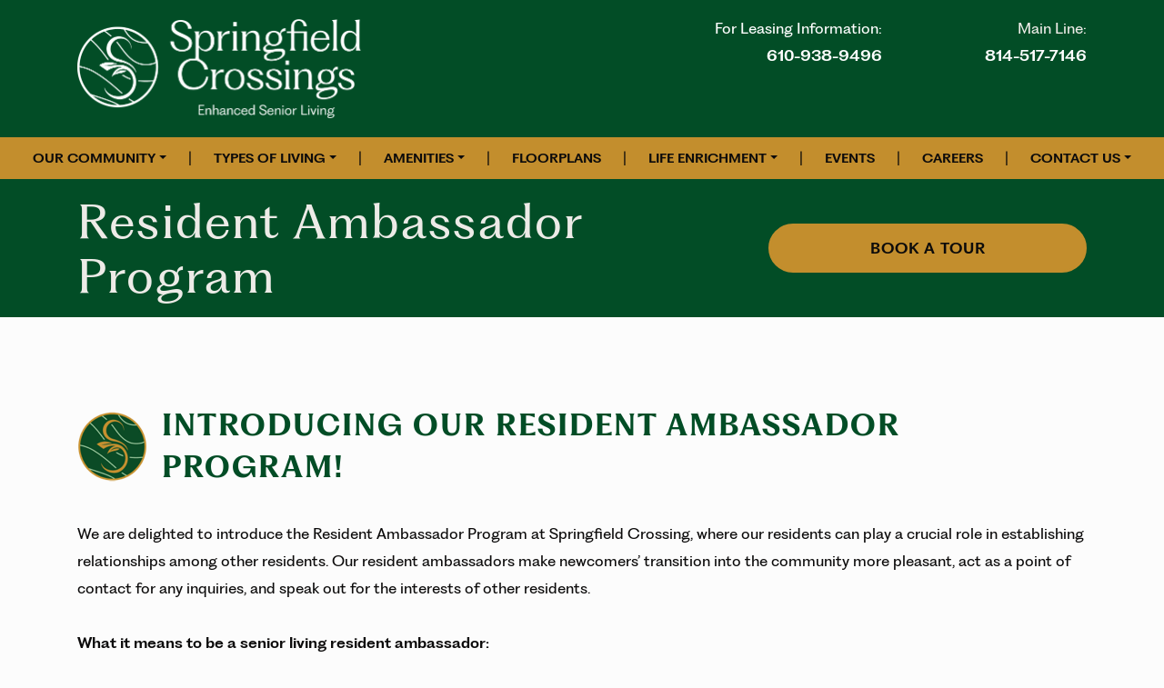

--- FILE ---
content_type: text/html; charset=UTF-8
request_url: https://springfieldcrossings.com/resident-ambassador-program/
body_size: 19874
content:

<!DOCTYPE html>
<html dir="ltr" lang="en-US" prefix="og: https://ogp.me/ns#">
<head>
	<meta charset="UTF-8">
	<meta name="viewport" content="width=device-width, initial-scale=1, shrink-to-fit=no">
	<link rel="profile" href="https://gmpg.org/xfn/11">
		<link rel="preload" src="https://springfieldcrossings.com/wp-content/uploads/sites/21/2025/12/msl-springfieldcrossing-hp-hero-desktop.jpg" />
	<title>Introducing Springfield Crossing Resident Ambassador Program</title>
	<style>img:is([sizes="auto" i], [sizes^="auto," i]) { contain-intrinsic-size: 3000px 1500px }</style>
	
		<!-- All in One SEO 4.8.7.2 - aioseo.com -->
	<meta name="description" content="Resident Ambassadors serve as a liaison for new residents moving into the community while advocating for the needs of fellow residents. Learn more." />
	<meta name="robots" content="max-image-preview:large" />
	<link rel="canonical" href="https://springfieldcrossings.com/resident-ambassador-program/" />
	<meta name="generator" content="All in One SEO (AIOSEO) 4.8.7.2" />
		<meta property="og:locale" content="en_US" />
		<meta property="og:site_name" content="Springfield |" />
		<meta property="og:type" content="article" />
		<meta property="og:title" content="Introducing Springfield Crossing Resident Ambassador Program" />
		<meta property="og:description" content="Resident Ambassadors serve as a liaison for new residents moving into the community while advocating for the needs of fellow residents. Learn more." />
		<meta property="og:url" content="https://springfieldcrossings.com/resident-ambassador-program/" />
		<meta property="og:image" content="https://springfieldcrossings.com/wp-content/uploads/sites/21/2025/12/SpringfieldCrossings_AL_hor_knockout.png" />
		<meta property="og:image:secure_url" content="https://springfieldcrossings.com/wp-content/uploads/sites/21/2025/12/SpringfieldCrossings_AL_hor_knockout.png" />
		<meta property="article:published_time" content="2023-06-19T18:21:22+00:00" />
		<meta property="article:modified_time" content="2025-11-28T21:18:49+00:00" />
		<meta name="twitter:card" content="summary" />
		<meta name="twitter:title" content="Introducing Springfield Crossing Resident Ambassador Program" />
		<meta name="twitter:description" content="Resident Ambassadors serve as a liaison for new residents moving into the community while advocating for the needs of fellow residents. Learn more." />
		<meta name="twitter:image" content="https://springfieldcrossings.com/wp-content/uploads/sites/21/2025/12/SpringfieldCrossings_AL_hor_knockout.png" />
		<script type="application/ld+json" class="aioseo-schema">
			{"@context":"https:\/\/schema.org","@graph":[{"@type":"BreadcrumbList","@id":"https:\/\/springfieldcrossings.com\/resident-ambassador-program\/#breadcrumblist","itemListElement":[{"@type":"ListItem","@id":"https:\/\/springfieldcrossings.com#listItem","position":1,"name":"Home","item":"https:\/\/springfieldcrossings.com","nextItem":{"@type":"ListItem","@id":"https:\/\/springfieldcrossings.com\/resident-ambassador-program\/#listItem","name":"Resident Ambassador Program\u00a0"}},{"@type":"ListItem","@id":"https:\/\/springfieldcrossings.com\/resident-ambassador-program\/#listItem","position":2,"name":"Resident Ambassador Program\u00a0","previousItem":{"@type":"ListItem","@id":"https:\/\/springfieldcrossings.com#listItem","name":"Home"}}]},{"@type":"Organization","@id":"https:\/\/springfieldcrossings.com\/#organization","name":"Springfield","url":"https:\/\/springfieldcrossings.com\/","logo":{"@type":"ImageObject","url":"https:\/\/springfieldcrossings.com\/wp-content\/uploads\/sites\/21\/2025\/12\/SpringfieldCrossings_AL_hor_knockout.png","@id":"https:\/\/springfieldcrossings.com\/resident-ambassador-program\/#organizationLogo","width":1251,"height":438},"image":{"@id":"https:\/\/springfieldcrossings.com\/resident-ambassador-program\/#organizationLogo"}},{"@type":"WebPage","@id":"https:\/\/springfieldcrossings.com\/resident-ambassador-program\/#webpage","url":"https:\/\/springfieldcrossings.com\/resident-ambassador-program\/","name":"Introducing Springfield Crossing Resident Ambassador Program","description":"Resident Ambassadors serve as a liaison for new residents moving into the community while advocating for the needs of fellow residents. Learn more.","inLanguage":"en-US","isPartOf":{"@id":"https:\/\/springfieldcrossings.com\/#website"},"breadcrumb":{"@id":"https:\/\/springfieldcrossings.com\/resident-ambassador-program\/#breadcrumblist"},"datePublished":"2023-06-19T18:21:22+00:00","dateModified":"2025-11-28T21:18:49+00:00"},{"@type":"WebSite","@id":"https:\/\/springfieldcrossings.com\/#website","url":"https:\/\/springfieldcrossings.com\/","name":"Springfield","inLanguage":"en-US","publisher":{"@id":"https:\/\/springfieldcrossings.com\/#organization"}}]}
		</script>
		<!-- All in One SEO -->

<link rel='dns-prefetch' href='//static.activedemand.com' />
<link rel='dns-prefetch' href='//springfieldcrossings.com' />
<link rel='dns-prefetch' href='//cdnjs.cloudflare.com' />
<link rel='dns-prefetch' href='//fonts.googleapis.com' />
<link rel='stylesheet' id='playfair-css' href='https://fonts.googleapis.com/css2?family=Playfair+Display%3Awght%40700&#038;display=swap&#038;ver=6.7.4' type='text/css' media='all' />
<link rel='stylesheet' id='spartan-css' href='https://fonts.googleapis.com/css2?family=Spartan%3Awght%40500%3B600%3B700&#038;display=swap&#038;ver=6.7.4' type='text/css' media='all' />
<link rel='stylesheet' id='sbi_styles-css' href='https://springfieldcrossings.com/wp-content/plugins/instagram-feed/css/sbi-styles.min.css?ver=6.9.0' type='text/css' media='all' />
<link rel='stylesheet' id='wp-block-library-css' href='https://springfieldcrossings.com/wp-includes/css/dist/block-library/style.min.css?ver=6.7.4' type='text/css' media='all' />
<link rel='stylesheet' id='wp-bootstrap-blocks-styles-css' href='https://springfieldcrossings.com/wp-content/plugins/wp-bootstrap-blocks/build/style-index.css?ver=5.2.0' type='text/css' media='all' />
<style id='classic-theme-styles-inline-css' type='text/css'>
/*! This file is auto-generated */
.wp-block-button__link{color:#fff;background-color:#32373c;border-radius:9999px;box-shadow:none;text-decoration:none;padding:calc(.667em + 2px) calc(1.333em + 2px);font-size:1.125em}.wp-block-file__button{background:#32373c;color:#fff;text-decoration:none}
</style>
<style id='global-styles-inline-css' type='text/css'>
:root{--wp--preset--aspect-ratio--square: 1;--wp--preset--aspect-ratio--4-3: 4/3;--wp--preset--aspect-ratio--3-4: 3/4;--wp--preset--aspect-ratio--3-2: 3/2;--wp--preset--aspect-ratio--2-3: 2/3;--wp--preset--aspect-ratio--16-9: 16/9;--wp--preset--aspect-ratio--9-16: 9/16;--wp--preset--color--black: #000000;--wp--preset--color--cyan-bluish-gray: #abb8c3;--wp--preset--color--white: #ffffff;--wp--preset--color--pale-pink: #f78da7;--wp--preset--color--vivid-red: #cf2e2e;--wp--preset--color--luminous-vivid-orange: #ff6900;--wp--preset--color--luminous-vivid-amber: #fcb900;--wp--preset--color--light-green-cyan: #7bdcb5;--wp--preset--color--vivid-green-cyan: #00d084;--wp--preset--color--pale-cyan-blue: #8ed1fc;--wp--preset--color--vivid-cyan-blue: #0693e3;--wp--preset--color--vivid-purple: #9b51e0;--wp--preset--gradient--vivid-cyan-blue-to-vivid-purple: linear-gradient(135deg,rgba(6,147,227,1) 0%,rgb(155,81,224) 100%);--wp--preset--gradient--light-green-cyan-to-vivid-green-cyan: linear-gradient(135deg,rgb(122,220,180) 0%,rgb(0,208,130) 100%);--wp--preset--gradient--luminous-vivid-amber-to-luminous-vivid-orange: linear-gradient(135deg,rgba(252,185,0,1) 0%,rgba(255,105,0,1) 100%);--wp--preset--gradient--luminous-vivid-orange-to-vivid-red: linear-gradient(135deg,rgba(255,105,0,1) 0%,rgb(207,46,46) 100%);--wp--preset--gradient--very-light-gray-to-cyan-bluish-gray: linear-gradient(135deg,rgb(238,238,238) 0%,rgb(169,184,195) 100%);--wp--preset--gradient--cool-to-warm-spectrum: linear-gradient(135deg,rgb(74,234,220) 0%,rgb(151,120,209) 20%,rgb(207,42,186) 40%,rgb(238,44,130) 60%,rgb(251,105,98) 80%,rgb(254,248,76) 100%);--wp--preset--gradient--blush-light-purple: linear-gradient(135deg,rgb(255,206,236) 0%,rgb(152,150,240) 100%);--wp--preset--gradient--blush-bordeaux: linear-gradient(135deg,rgb(254,205,165) 0%,rgb(254,45,45) 50%,rgb(107,0,62) 100%);--wp--preset--gradient--luminous-dusk: linear-gradient(135deg,rgb(255,203,112) 0%,rgb(199,81,192) 50%,rgb(65,88,208) 100%);--wp--preset--gradient--pale-ocean: linear-gradient(135deg,rgb(255,245,203) 0%,rgb(182,227,212) 50%,rgb(51,167,181) 100%);--wp--preset--gradient--electric-grass: linear-gradient(135deg,rgb(202,248,128) 0%,rgb(113,206,126) 100%);--wp--preset--gradient--midnight: linear-gradient(135deg,rgb(2,3,129) 0%,rgb(40,116,252) 100%);--wp--preset--font-size--small: 13px;--wp--preset--font-size--medium: 20px;--wp--preset--font-size--large: 36px;--wp--preset--font-size--x-large: 42px;--wp--preset--spacing--20: 0.44rem;--wp--preset--spacing--30: 0.67rem;--wp--preset--spacing--40: 1rem;--wp--preset--spacing--50: 1.5rem;--wp--preset--spacing--60: 2.25rem;--wp--preset--spacing--70: 3.38rem;--wp--preset--spacing--80: 5.06rem;--wp--preset--shadow--natural: 6px 6px 9px rgba(0, 0, 0, 0.2);--wp--preset--shadow--deep: 12px 12px 50px rgba(0, 0, 0, 0.4);--wp--preset--shadow--sharp: 6px 6px 0px rgba(0, 0, 0, 0.2);--wp--preset--shadow--outlined: 6px 6px 0px -3px rgba(255, 255, 255, 1), 6px 6px rgba(0, 0, 0, 1);--wp--preset--shadow--crisp: 6px 6px 0px rgba(0, 0, 0, 1);}:where(.is-layout-flex){gap: 0.5em;}:where(.is-layout-grid){gap: 0.5em;}body .is-layout-flex{display: flex;}.is-layout-flex{flex-wrap: wrap;align-items: center;}.is-layout-flex > :is(*, div){margin: 0;}body .is-layout-grid{display: grid;}.is-layout-grid > :is(*, div){margin: 0;}:where(.wp-block-columns.is-layout-flex){gap: 2em;}:where(.wp-block-columns.is-layout-grid){gap: 2em;}:where(.wp-block-post-template.is-layout-flex){gap: 1.25em;}:where(.wp-block-post-template.is-layout-grid){gap: 1.25em;}.has-black-color{color: var(--wp--preset--color--black) !important;}.has-cyan-bluish-gray-color{color: var(--wp--preset--color--cyan-bluish-gray) !important;}.has-white-color{color: var(--wp--preset--color--white) !important;}.has-pale-pink-color{color: var(--wp--preset--color--pale-pink) !important;}.has-vivid-red-color{color: var(--wp--preset--color--vivid-red) !important;}.has-luminous-vivid-orange-color{color: var(--wp--preset--color--luminous-vivid-orange) !important;}.has-luminous-vivid-amber-color{color: var(--wp--preset--color--luminous-vivid-amber) !important;}.has-light-green-cyan-color{color: var(--wp--preset--color--light-green-cyan) !important;}.has-vivid-green-cyan-color{color: var(--wp--preset--color--vivid-green-cyan) !important;}.has-pale-cyan-blue-color{color: var(--wp--preset--color--pale-cyan-blue) !important;}.has-vivid-cyan-blue-color{color: var(--wp--preset--color--vivid-cyan-blue) !important;}.has-vivid-purple-color{color: var(--wp--preset--color--vivid-purple) !important;}.has-black-background-color{background-color: var(--wp--preset--color--black) !important;}.has-cyan-bluish-gray-background-color{background-color: var(--wp--preset--color--cyan-bluish-gray) !important;}.has-white-background-color{background-color: var(--wp--preset--color--white) !important;}.has-pale-pink-background-color{background-color: var(--wp--preset--color--pale-pink) !important;}.has-vivid-red-background-color{background-color: var(--wp--preset--color--vivid-red) !important;}.has-luminous-vivid-orange-background-color{background-color: var(--wp--preset--color--luminous-vivid-orange) !important;}.has-luminous-vivid-amber-background-color{background-color: var(--wp--preset--color--luminous-vivid-amber) !important;}.has-light-green-cyan-background-color{background-color: var(--wp--preset--color--light-green-cyan) !important;}.has-vivid-green-cyan-background-color{background-color: var(--wp--preset--color--vivid-green-cyan) !important;}.has-pale-cyan-blue-background-color{background-color: var(--wp--preset--color--pale-cyan-blue) !important;}.has-vivid-cyan-blue-background-color{background-color: var(--wp--preset--color--vivid-cyan-blue) !important;}.has-vivid-purple-background-color{background-color: var(--wp--preset--color--vivid-purple) !important;}.has-black-border-color{border-color: var(--wp--preset--color--black) !important;}.has-cyan-bluish-gray-border-color{border-color: var(--wp--preset--color--cyan-bluish-gray) !important;}.has-white-border-color{border-color: var(--wp--preset--color--white) !important;}.has-pale-pink-border-color{border-color: var(--wp--preset--color--pale-pink) !important;}.has-vivid-red-border-color{border-color: var(--wp--preset--color--vivid-red) !important;}.has-luminous-vivid-orange-border-color{border-color: var(--wp--preset--color--luminous-vivid-orange) !important;}.has-luminous-vivid-amber-border-color{border-color: var(--wp--preset--color--luminous-vivid-amber) !important;}.has-light-green-cyan-border-color{border-color: var(--wp--preset--color--light-green-cyan) !important;}.has-vivid-green-cyan-border-color{border-color: var(--wp--preset--color--vivid-green-cyan) !important;}.has-pale-cyan-blue-border-color{border-color: var(--wp--preset--color--pale-cyan-blue) !important;}.has-vivid-cyan-blue-border-color{border-color: var(--wp--preset--color--vivid-cyan-blue) !important;}.has-vivid-purple-border-color{border-color: var(--wp--preset--color--vivid-purple) !important;}.has-vivid-cyan-blue-to-vivid-purple-gradient-background{background: var(--wp--preset--gradient--vivid-cyan-blue-to-vivid-purple) !important;}.has-light-green-cyan-to-vivid-green-cyan-gradient-background{background: var(--wp--preset--gradient--light-green-cyan-to-vivid-green-cyan) !important;}.has-luminous-vivid-amber-to-luminous-vivid-orange-gradient-background{background: var(--wp--preset--gradient--luminous-vivid-amber-to-luminous-vivid-orange) !important;}.has-luminous-vivid-orange-to-vivid-red-gradient-background{background: var(--wp--preset--gradient--luminous-vivid-orange-to-vivid-red) !important;}.has-very-light-gray-to-cyan-bluish-gray-gradient-background{background: var(--wp--preset--gradient--very-light-gray-to-cyan-bluish-gray) !important;}.has-cool-to-warm-spectrum-gradient-background{background: var(--wp--preset--gradient--cool-to-warm-spectrum) !important;}.has-blush-light-purple-gradient-background{background: var(--wp--preset--gradient--blush-light-purple) !important;}.has-blush-bordeaux-gradient-background{background: var(--wp--preset--gradient--blush-bordeaux) !important;}.has-luminous-dusk-gradient-background{background: var(--wp--preset--gradient--luminous-dusk) !important;}.has-pale-ocean-gradient-background{background: var(--wp--preset--gradient--pale-ocean) !important;}.has-electric-grass-gradient-background{background: var(--wp--preset--gradient--electric-grass) !important;}.has-midnight-gradient-background{background: var(--wp--preset--gradient--midnight) !important;}.has-small-font-size{font-size: var(--wp--preset--font-size--small) !important;}.has-medium-font-size{font-size: var(--wp--preset--font-size--medium) !important;}.has-large-font-size{font-size: var(--wp--preset--font-size--large) !important;}.has-x-large-font-size{font-size: var(--wp--preset--font-size--x-large) !important;}
:where(.wp-block-post-template.is-layout-flex){gap: 1.25em;}:where(.wp-block-post-template.is-layout-grid){gap: 1.25em;}
:where(.wp-block-columns.is-layout-flex){gap: 2em;}:where(.wp-block-columns.is-layout-grid){gap: 2em;}
:root :where(.wp-block-pullquote){font-size: 1.5em;line-height: 1.6;}
</style>
<link rel='stylesheet' id='platform-footer-css' href='https://springfieldcrossings.com/wp-content/plugins/4ecps-footer-master/platform-footer-styles.css?ver=6.7.4' type='text/css' media='all' />
<link rel='stylesheet' id='hero-css' href='https://springfieldcrossings.com/wp-content/plugins/4ecps-hero-master/hero.css?ver=6.7.4' type='text/css' media='all' />
<link rel='stylesheet' id='custom-bootstrap-components-css' href='https://springfieldcrossings.com/wp-content/plugins/bootstrap-components-master/css/global.css?ver=6.7.4' type='text/css' media='all' />
<link rel='stylesheet' id='custom-bootstrap-components-hover-css' href='https://springfieldcrossings.com/wp-content/plugins/bootstrap-components-master/css/hover.css?ver=6.7.4' type='text/css' media='all' />
<link rel='stylesheet' id='understrap-styles-css' href='https://springfieldcrossings.com/wp-content/uploads/sites/21/2025/12/styles-bundle-11.css?ver=6.7.4' type='text/css' media='all' />
<link rel='stylesheet' id='my-custom-fonts-css' href='https://springfieldcrossings.com/wp-content/themes/customstrap/font/stylesheet.css?ver=6.7.4' type='text/css' media='all' />
<script src="https://springfieldcrossings.com/wp-includes/js/jquery/jquery.min.js?ver=3.7.1" id="jquery-core-js"></script>
<script src="https://springfieldcrossings.com/wp-includes/js/jquery/jquery-migrate.min.js?ver=3.4.1" id="jquery-migrate-js"></script>
<script src="https://static.activedemand.com/public/javascript/ad.collect.min.js.jgz?ver=6.7.4&#039; defer=&#039;defer&#039; async=&#039;async" id="ActiveDEMAND-Track-js"></script>
<link rel="https://api.w.org/" href="https://springfieldcrossings.com/wp-json/" /><link rel="alternate" title="JSON" type="application/json" href="https://springfieldcrossings.com/wp-json/wp/v2/pages/2044" /><style>
    #chatbutton {
        display: none !important;
    }
    #slideDiv {
        display: none;
    }
    .iPfHleqa6rYzGjEa {
        display: none;
    }
    .iPfHleqa6rYzGjEa.open {
        display: block;
    }
</style>

<style>:root {
			--lazy-loader-animation-duration: 300ms;
		}
		  
		.lazyload {
	display: block;
}

.lazyload,
        .lazyloading {
			opacity: 0;
		}


		.lazyloaded {
			opacity: 1;
			transition: opacity 300ms;
			transition: opacity var(--lazy-loader-animation-duration);
		}</style><noscript><style>.lazyload { display: none; } .lazyload[class*="lazy-loader-background-element-"] { display: block; opacity: 1; }</style></noscript>            <!-- Google Tag Manager -->
            <script>(function(w,d,s,l,i){w[l]=w[l]||[];w[l].push({'gtm.start':
            new Date().getTime(),event:'gtm.js'});var f=d.getElementsByTagName(s)[0],
            j=d.createElement(s),dl=l!='dataLayer'?'&l='+l:'';j.async=true;j.src=
            'https://www.googletagmanager.com/gtm.js?id='+i+dl;f.parentNode.insertBefore(j,f);
            })(window,document,'script','dataLayer','GTM-KL6KBFV');</script>
            <!-- End Google Tag Manager -->
         <meta name="mobile-web-app-capable" content="yes">
<meta name="apple-mobile-web-app-capable" content="yes">
<meta name="apple-mobile-web-app-title" content="Springfield - ">
<!-- Google tag (gtag.js) -->
<script async src="https://www.googletagmanager.com/gtag/js?id=G-XK3KK2GFEF"></script>
<script>
  window.dataLayer = window.dataLayer || [];
  function gtag(){dataLayer.push(arguments);}
  gtag('js', new Date());

  gtag('config', 'G-XK3KK2GFEF');
</script>
<!-- Start of AgingChoices Navigator Config Code -->
<script>
    window.acNavigatorConfig = {
        id: '4ce10ad1-9405-4e8d-ae21-6448840c3f3d',
        host: 'https://www.agingchoices.com'
    }
</script>
<!-- End AgingChoices Navigator Config Code -->
<!-- Start of AgingChoices Navigator Code -->
<script>(function(){var c=window.acNavigatorConfig;var d=document;var s=d.createElement('script');s.type='text/javascript';s.async=true;s.src=c.host+'/navigator/launcher/js/'+c.id;(d.body||d.head).appendChild(s)})()</script>
<!-- End AgingChoices Navigator Code --><link rel="icon" href="https://springfieldcrossings.com/wp-content/uploads/sites/21/2025/12/cropped-marquis-springfieldcrossings-favicon-2-1-32x32.png" sizes="32x32" />
<link rel="icon" href="https://springfieldcrossings.com/wp-content/uploads/sites/21/2025/12/cropped-marquis-springfieldcrossings-favicon-2-1-192x192.png" sizes="192x192" />
<link rel="apple-touch-icon" href="https://springfieldcrossings.com/wp-content/uploads/sites/21/2025/12/cropped-marquis-springfieldcrossings-favicon-2-1-180x180.png" />
<meta name="msapplication-TileImage" content="https://springfieldcrossings.com/wp-content/uploads/sites/21/2025/12/cropped-marquis-springfieldcrossings-favicon-2-1-270x270.png" />
		<style id="wp-custom-css">
			img.wp-post-image, img.attachment-large.size-large.wp-post-image { width: 100% !important; }

#author-section { display: none; }

/* Boomchatweb left-bottom Chat Widget styling - please do not remove - it's a Marquis development test */

.chatButtonContainer { padding-top: 0 !important; }

#chatbutton { bottom: 65px !important; }

.page-id-2044 .hero, .page-id-2067 .hero {
	display: none;
}

.staff-name{
	margin-bottom: 5px;
}

.page-id-1931 .repeating-testimonials {
	display: none;
}

.supporting-subtitle{
	font-size: .3em;
	font-family: 'Spartan', sans-serif;
	line-height:0.5px;
	display: unset;
}
.page-id-1214 .hero-page-title .btn { display: none; }
@media (max-width: 991.98px){
	.supporting-subtitle{
		display: block;
		line-height: 2;
	}	
}

.single-post .wrapper-single{
	margin-top: 2.5rem;
	margin-bottom: 1.5rem;
}

.single-post h3{
margin-bottom: 12px;
font-weight: 400;
}

/* Gallery & Floorplans page */
.page-id-1212 #personal-care-tab {
    background: #005862 !important;
    color: white!important;
}

.page-id-1212 #personal-care-tab:hover,
.page-id-1212 #personal-care-tab:active,
.page-id-1212 #personal-care-tab:focus {
    cursor:default;
}

.pdf-floorplan > a > strong {
	padding-left: 40px;
}

.pdf-floorplan > a > strong::before {
	content: '';
	background-image: url('/wp-content/uploads/sites/21/2025/03/marquis-springfieldcrossing-pdf-icon.png');
	background-repeat:no-repeat;
	width: 30px;
	height: 30px;
	left: 0;
	position: absolute;
	background-size: contain;
	margin-left:20px;
}


h2::before {
    background: url(https://springfieldcrossings.com/wp-content/uploads/sites/21/2025/12/marquisseniorliving-springfieldcrossing-hp-deco-dark.png) !important;
	height: 77px !important;
	min-width: 77px !important;
}

.text-light h2:before {
    background: url(https://springfieldcrossings.com/wp-content/uploads/sites/21/2025/12/marquisseniorliving-springfieldcrossing-hp-deco-white.png) !important;
	height: 77px !important;
	min-width: 77px !important;
}

.logo-area img{
	max-width: 300px;
}		</style>
		</head>

<body class="page-template page-template-templates page-template-blank page-template-templatesblank-php page page-id-2044 wp-custom-logo wp-embed-responsive customstrap_header_navbar_position_">
        <!-- Google Tag Manager (noscript) -->
        <noscript><iframe src="https://www.googletagmanager.com/ns.html?id=GTM-KL6KBFV"
        height="0" width="0" style="display:none;visibility:hidden"></iframe></noscript>
        <!-- End Google Tag Manager (noscript) -->
        <div style="position: fixed;vertical-align:center;" onclick="javascript:openNewWindow();" id="chatbutton" onmouseover="hover_button(this);" onmouseout="unhover_button(this);"></div><div id="slideDiv" style="position: fixed;width:300px;"></div><script type="text/javascript">
            var _owcss = _owcss || [];   
            _owcss.push(["site_url", "https://www.boomchatweb.com/"]);
            _owcss.push(["client_id", "fP9XDm2xVo8uGcdj1rzAgAKHTIiCecBmziSMmnctHRU="]);
            (function(){     
            var owc = document.createElement("script"); 
            owc.type = "text/javascript"; 
            owc.async = true;     
            owc.src = ('https:'==document.location.protocol?'https://':'http://')+"www.boomchatweb.com/chat/common_slide.js";     
            var s = document.getElementsByTagName("script")[0]; 
            s.parentNode.insertBefore(owc, s);   })(); 
            </script><script type="text/javascript" > var track = new Image(); track.src=('https:'==document.location.protocol?'https://':'http://')+"www.boomchatweb.com/?page=track_visitor&client_id=fP9XDm2xVo8uGcdj1rzAgAKHTIiCecBmziSMmnctHRU="; </script>
<div class="site" id="page">
	
                            <header class="navwrapper"><header class="hero-header d-none d-lg-block">
    <div class="container">
        <div class="row">
                        <div class="col-lg-6 hero-logo-area">
                <div class="hero-custom-logo ">
                    <!-- Your site title as branding in the menu -->
                    <a href="https://springfieldcrossings.com/" class="navbar-brand custom-logo-link" rel="home"><img width="1251" height="438" src="https://springfieldcrossings.com/wp-content/uploads/sites/21/2025/12/SpringfieldCrossings_AL_hor_knockout.png" class="img-fluid" alt="Springfield" decoding="async" fetchpriority="high" srcset="https://springfieldcrossings.com/wp-content/uploads/sites/21/2025/12/SpringfieldCrossings_AL_hor_knockout.png 1251w, https://springfieldcrossings.com/wp-content/uploads/sites/21/2025/12/SpringfieldCrossings_AL_hor_knockout-300x105.png 300w, https://springfieldcrossings.com/wp-content/uploads/sites/21/2025/12/SpringfieldCrossings_AL_hor_knockout-1024x359.png 1024w, https://springfieldcrossings.com/wp-content/uploads/sites/21/2025/12/SpringfieldCrossings_AL_hor_knockout-768x269.png 768w" sizes="(max-width: 1251px) 100vw, 1251px" /></a><!-- end custom logo -->
                </div>
            </div>

            <div class="col-lg-6 d-flex justify-content-end hero-contact-area">
                <div class="row w-100 text-right">
					   <div class="col-xl-7 col-lg-6">
                                                    <div class="hero-contact d-none d-lg-block text-right">
                                                <ul class="list-unstyled mb-0">
                    							                              <!--  <li class="city-province">Springfield, PA</li>--><li>For Leasing Information:</li>
                                 <li class="header-number phone"><a style="font-size:16px!important" href="tel:610-938-9496">
									
									610-938-9496</a></li>
                                            </ul>
                            </div>
                                            </div>
                    <div class="col-xl-5 col-lg-6 text-light header-number-container">
						                        <ul class="list-unstyled mb-0">
                            <li>Main Line:</li>
                            <li class="header-number phone">
								<a href="tel:814-517-7146">814-517-7146</a>
							</li>
                        </ul>
						                    </div>
                 
                </div>

            </div>
        </div>
    </div>
</header>
<div id="wrapper-navbar" class="wrapper-navbar" itemscope itemtype="http://schema.org/WebSite">

    <a class="skip-link sr-only sr-only-focusable" href="#content">Skip to content</a>

    <nav class="navbar navbar-expand-lg">

        <div class="container">

            <div class="d-lg-none d-block logo-wrapper">
                <!-- Your site title as branding in the menu -->
                <a href="https://springfieldcrossings.com/" class="navbar-brand custom-logo-link" rel="home"><img width="1251" height="438" src="https://springfieldcrossings.com/wp-content/uploads/sites/21/2025/12/SpringfieldCrossings_AL_hor_knockout.png" class="img-fluid" alt="Springfield" decoding="async" srcset="https://springfieldcrossings.com/wp-content/uploads/sites/21/2025/12/SpringfieldCrossings_AL_hor_knockout.png 1251w, https://springfieldcrossings.com/wp-content/uploads/sites/21/2025/12/SpringfieldCrossings_AL_hor_knockout-300x105.png 300w, https://springfieldcrossings.com/wp-content/uploads/sites/21/2025/12/SpringfieldCrossings_AL_hor_knockout-1024x359.png 1024w, https://springfieldcrossings.com/wp-content/uploads/sites/21/2025/12/SpringfieldCrossings_AL_hor_knockout-768x269.png 768w" sizes="(max-width: 1251px) 100vw, 1251px" /></a><!-- end custom logo -->
            </div>

            <button class="navbar-toggler" type="button" data-toggle="collapse" data-target="#navbarNavDropdown" aria-controls="navbarNavDropdown" aria-expanded="false" aria-label="Toggle navigation">
    <div class="hamburger" id="hamburger-1">
        <span class="line"></span>
        <span class="line"></span>
        <span class="line"></span>
    </div>
</button>            <div id="navbarNavDropdown" class="collapse navbar-collapse"><ul id="main-menu" class="navbar-nav w-100 d-flex align-items-lg-center justify-content-between"><li role="menuitem" itemscope="itemscope" itemtype="https://www.schema.org/SiteNavigationElement" id="menu-item-1245" class="menu-item menu-item-type-custom menu-item-object-custom menu-item-has-children dropdown menu-item-1245 nav-item"><a title="Our Community" href="#" data-toggle="dropdown" aria-haspopup="true" aria-expanded="false" class="dropdown-toggle nav-link" id="menu-item-dropdown-1245">Our Community</a>
<ul class="dropdown-menu" aria-labelledby="menu-item-dropdown-1245" role="menu">
	<li role="menuitem" itemscope="itemscope" itemtype="https://www.schema.org/SiteNavigationElement" id="menu-item-1246" class="menu-item menu-item-type-post_type menu-item-object-page menu-item-1246 nav-item"><a title="Who We Are" href="https://springfieldcrossings.com/our-community/" class="dropdown-item">Who We Are</a></li><li class="separator" aria-hidden="true">|</li>
	<li role="menuitem" itemscope="itemscope" itemtype="https://www.schema.org/SiteNavigationElement" id="menu-item-1886" class="menu-item menu-item-type-custom menu-item-object-custom menu-item-1886 nav-item"><a title="Our Brochure" target="_blank" rel="noopener noreferrer" href="/wp-content/uploads/sites/21/2022/04/Springfield-20-pg-Brochure-v3_compressed.pdf" class="dropdown-item">Our Brochure</a></li><li class="separator" aria-hidden="true">|</li>
	<li role="menuitem" itemscope="itemscope" itemtype="https://www.schema.org/SiteNavigationElement" id="menu-item-2687" class="menu-item menu-item-type-post_type menu-item-object-page menu-item-2687 nav-item"><a title="Reviews &#038; Testimonials" href="https://springfieldcrossings.com/reviews-testimonials/" class="dropdown-item">Reviews &#038; Testimonials</a></li><li class="separator" aria-hidden="true">|</li>
	<li role="menuitem" itemscope="itemscope" itemtype="https://www.schema.org/SiteNavigationElement" id="menu-item-2247" class="menu-item menu-item-type-post_type menu-item-object-page menu-item-2247 nav-item"><a title="FAQ’s" href="https://springfieldcrossings.com/faqs/" class="dropdown-item">FAQ’s</a></li><li class="separator" aria-hidden="true">|</li>
	<li role="menuitem" itemscope="itemscope" itemtype="https://www.schema.org/SiteNavigationElement" id="menu-item-1952" class="menu-item menu-item-type-post_type menu-item-object-page menu-item-1952 nav-item"><a title="Blog" href="https://springfieldcrossings.com/blog/" class="dropdown-item">Blog</a></li><li class="separator" aria-hidden="true">|</li>
</ul>
</li><li class="separator" aria-hidden="true">|</li>
<li role="menuitem" itemscope="itemscope" itemtype="https://www.schema.org/SiteNavigationElement" id="menu-item-1249" class="menu-item menu-item-type-custom menu-item-object-custom menu-item-has-children dropdown menu-item-1249 nav-item"><a title="Types of Living" href="#" data-toggle="dropdown" aria-haspopup="true" aria-expanded="false" class="dropdown-toggle nav-link" id="menu-item-dropdown-1249">Types of Living</a>
<ul class="dropdown-menu" aria-labelledby="menu-item-dropdown-1249" role="menu">
	<li role="menuitem" itemscope="itemscope" itemtype="https://www.schema.org/SiteNavigationElement" id="menu-item-1250" class="menu-item menu-item-type-post_type menu-item-object-page menu-item-1250 nav-item"><a title="What Level of Care Should You Choose?" href="https://springfieldcrossings.com/what-level-of-care-should-you-choose/" class="dropdown-item">What Level of Care Should You Choose?</a></li><li class="separator" aria-hidden="true">|</li>
	<li role="menuitem" itemscope="itemscope" itemtype="https://www.schema.org/SiteNavigationElement" id="menu-item-1251" class="menu-item menu-item-type-post_type menu-item-object-page menu-item-1251 nav-item"><a title="Personal Care" href="https://springfieldcrossings.com/personal-care/" class="dropdown-item">Personal Care</a></li><li class="separator" aria-hidden="true">|</li>
	<li role="menuitem" itemscope="itemscope" itemtype="https://www.schema.org/SiteNavigationElement" id="menu-item-1253" class="menu-item menu-item-type-post_type menu-item-object-page menu-item-1253 nav-item"><a title="Respite Care" href="https://springfieldcrossings.com/respite-care/" class="dropdown-item">Respite Care</a></li><li class="separator" aria-hidden="true">|</li>
	<li role="menuitem" itemscope="itemscope" itemtype="https://www.schema.org/SiteNavigationElement" id="menu-item-1546" class="menu-item menu-item-type-custom menu-item-object-custom menu-item-1546 nav-item"><a title="Short Term/Sub-Acute Rehabilitation" target="_blank" rel="noopener noreferrer" href="https://springfieldrehabhc.com/" class="dropdown-item">Short Term/Sub-Acute Rehabilitation</a></li><li class="separator" aria-hidden="true">|</li>
	<li role="menuitem" itemscope="itemscope" itemtype="https://www.schema.org/SiteNavigationElement" id="menu-item-1256" class="menu-item menu-item-type-post_type menu-item-object-service menu-item-1256 nav-item"><a title="Rehabilitation Services" href="https://springfieldcrossings.com/service/rehabilitation-care/" class="dropdown-item">Rehabilitation Services</a></li><li class="separator" aria-hidden="true">|</li>
</ul>
</li><li class="separator" aria-hidden="true">|</li>
<li role="menuitem" itemscope="itemscope" itemtype="https://www.schema.org/SiteNavigationElement" id="menu-item-1254" class="menu-item menu-item-type-custom menu-item-object-custom menu-item-has-children dropdown menu-item-1254 nav-item"><a title="Amenities" href="#" data-toggle="dropdown" aria-haspopup="true" aria-expanded="false" class="dropdown-toggle nav-link" id="menu-item-dropdown-1254">Amenities</a>
<ul class="dropdown-menu" aria-labelledby="menu-item-dropdown-1254" role="menu">
	<li role="menuitem" itemscope="itemscope" itemtype="https://www.schema.org/SiteNavigationElement" id="menu-item-1255" class="menu-item menu-item-type-post_type menu-item-object-service menu-item-1255 nav-item"><a title="Services &amp; Amenities" href="https://springfieldcrossings.com/service/services-amenities/" class="dropdown-item">Services &amp; Amenities</a></li><li class="separator" aria-hidden="true">|</li>
	<li role="menuitem" itemscope="itemscope" itemtype="https://www.schema.org/SiteNavigationElement" id="menu-item-2082" class="menu-item menu-item-type-post_type menu-item-object-page menu-item-2082 nav-item"><a title="Dining" href="https://springfieldcrossings.com/luxury-dining/" class="dropdown-item">Dining</a></li><li class="separator" aria-hidden="true">|</li>
</ul>
</li><li class="separator" aria-hidden="true">|</li>
<li role="menuitem" itemscope="itemscope" itemtype="https://www.schema.org/SiteNavigationElement" id="menu-item-1257" class="menu-item menu-item-type-post_type menu-item-object-page menu-item-1257 nav-item"><a title="Floorplans" href="https://springfieldcrossings.com/gallery-floorplans/" class="nav-link">Floorplans</a></li><li class="separator" aria-hidden="true">|</li>
<li role="menuitem" itemscope="itemscope" itemtype="https://www.schema.org/SiteNavigationElement" id="menu-item-2086" class="menu-item menu-item-type-custom menu-item-object-custom menu-item-has-children dropdown menu-item-2086 nav-item"><a title="Life Enrichment" href="#" data-toggle="dropdown" aria-haspopup="true" aria-expanded="false" class="dropdown-toggle nav-link" id="menu-item-dropdown-2086">Life Enrichment</a>
<ul class="dropdown-menu" aria-labelledby="menu-item-dropdown-2086" role="menu">
	<li role="menuitem" itemscope="itemscope" itemtype="https://www.schema.org/SiteNavigationElement" id="menu-item-2085" class="menu-item menu-item-type-post_type menu-item-object-page menu-item-2085 nav-item"><a title="Life Enrichment" href="https://springfieldcrossings.com/life-enrichment/" class="dropdown-item">Life Enrichment</a></li><li class="separator" aria-hidden="true">|</li>
	<li role="menuitem" itemscope="itemscope" itemtype="https://www.schema.org/SiteNavigationElement" id="menu-item-2089" class="menu-item menu-item-type-post_type menu-item-object-page menu-item-2089 nav-item"><a title="Activities Calendar" href="https://springfieldcrossings.com/activities-calendar/" class="dropdown-item">Activities Calendar</a></li><li class="separator" aria-hidden="true">|</li>
	<li role="menuitem" itemscope="itemscope" itemtype="https://www.schema.org/SiteNavigationElement" id="menu-item-2096" class="menu-item menu-item-type-post_type menu-item-object-page menu-item-2096 nav-item"><a title="LifeLoop" href="https://springfieldcrossings.com/senior-living-technology-lifeloop/" class="dropdown-item">LifeLoop</a></li><li class="separator" aria-hidden="true">|</li>
</ul>
</li><li class="separator" aria-hidden="true">|</li>
<li role="menuitem" itemscope="itemscope" itemtype="https://www.schema.org/SiteNavigationElement" id="menu-item-1260" class="menu-item menu-item-type-post_type menu-item-object-page menu-item-1260 nav-item"><a title="Events" href="https://springfieldcrossings.com/events/" class="nav-link">Events</a></li><li class="separator" aria-hidden="true">|</li>
<li role="menuitem" itemscope="itemscope" itemtype="https://www.schema.org/SiteNavigationElement" id="menu-item-1258" class="menu-item menu-item-type-post_type menu-item-object-page menu-item-1258 nav-item"><a title="Careers" href="https://springfieldcrossings.com/careers/" class="nav-link">Careers</a></li><li class="separator" aria-hidden="true">|</li>
<li role="menuitem" itemscope="itemscope" itemtype="https://www.schema.org/SiteNavigationElement" id="menu-item-1262" class="menu-item menu-item-type-custom menu-item-object-custom menu-item-has-children dropdown menu-item-1262 nav-item"><a title="Contact Us" href="#" data-toggle="dropdown" aria-haspopup="true" aria-expanded="false" class="dropdown-toggle nav-link" id="menu-item-dropdown-1262">Contact Us</a>
<ul class="dropdown-menu" aria-labelledby="menu-item-dropdown-1262" role="menu">
	<li role="menuitem" itemscope="itemscope" itemtype="https://www.schema.org/SiteNavigationElement" id="menu-item-1264" class="menu-item menu-item-type-post_type menu-item-object-location menu-item-1264 nav-item"><a title="Contact Us" href="https://springfieldcrossings.com/location/contact-us/" class="dropdown-item">Contact Us</a></li><li class="separator" aria-hidden="true">|</li>
	<li role="menuitem" itemscope="itemscope" itemtype="https://www.schema.org/SiteNavigationElement" id="menu-item-1263" class="menu-item menu-item-type-custom menu-item-object-custom menu-item-1263 nav-item"><a title="Book a Tour" target="_blank" rel="noopener noreferrer" href="https://springfield-crossings.activedemand.com/schedule-a-tour" class="dropdown-item">Book a Tour</a></li><li class="separator" aria-hidden="true">|</li>
</ul>
</li><li class="separator" aria-hidden="true">|</li>
</ul></div>        </div><!-- .container -->

    </nav><!-- .site-navigation -->

</div><!-- #wrapper-navbar end -->
</header>                                        <div
                class="hero position-relative other-page"
                style="background-image: url(''); height: 550px"
            >
				<!-- back up data-bg="" -->
                                                            <img class="d-block d-lg-none w-100" src="" alt="" />
                                    </div>
                                <div class="hero-page-title lazyload ">
        <div class="container">
            <div class="row">
                <div class="col-12 d-lg-flex align-items-center justify-content-between text-lg-left text-center">
                    <h1 class="mb-0 mr-lg-5">
                                                                                    Resident Ambassador Program                                                                         </h1>
                                                                                                  <a class="btn btn-primary mt-2 mt-lg-0" href="https://springfield-crossings.activedemand.com/schedule-a-tour" target="_blank">Book a Tour</a>
                                              	                                    </div>
            </div>
        </div>
    </div>
                            <style>
                                            @media ( max-width: 991.98px ) {
                    
                        body {
                            padding-top: 0 !important;
                        }

                        .hero-content-wrapper {
                            margin-bottom: 1rem !important;
                        }

                        .hero-content-wrapper.halved {
                            top: auto;
                            transform: none;
                            margin-bottom: 3rem;
                            bottom: 0;
                        }

                        .dropdown-item {
                            white-space: normal !important;
                        }

                        .hero .acf-map,
                        .hero .iframe-map {
                            position: relative;
                        }

                        .navwrapper {
                            position: relative !important;
                        }

                        .other-page,
                        .home-hero {
                            background-image: none !important;
                            height: auto !important;
                        }

                        .hero-page-title {
                            position: static !important;
                        }

                    }
                </style>
            
<div id="content"> <!-- START SR Anchor Link -->
            <div class="wp-block-group section pb-0"><div class="wp-block-group__inner-container is-layout-flow wp-block-group-is-layout-flow"><div class="wp-bootstrap-blocks-container container mb-0">
	
<div class="wp-bootstrap-blocks-row row">
	

<div class="col-12">
			

<h2 class="wp-block-heading">Introducing Our Resident Ambassador Program!</h2>



<p>We are delighted to introduce the Resident Ambassador Program at Springfield Crossing, where our residents can play a crucial role in establishing relationships among other residents. Our resident ambassadors make newcomers&#8217; transition into the community more pleasant, act as a point of contact for any inquiries, and speak out for the interests of other residents.&nbsp;</p>



<p><strong>What it means to be a senior living resident ambassador:</strong>&nbsp;</p>



<p>Reside in the heart of our vibrant community: Resident Ambassadors have the honor of dwelling in our excellent personal care home, enjoying all the amenities and a close-knit environment.&nbsp;</p>



<p>Lead the way in fostering a welcoming environment: Our ambassadors are in the forefront of fostering a friendly, welcoming atmosphere where new residents can feel at home. Their encouraging words and smiles will have a long-lasting effect on their transition.&nbsp;</p>



<p>Build better relationships: By getting to know their peers, residents can develop deep connections, exchange backgrounds, and feel a sense of belonging.&nbsp;</p>



<p>Being an advocate for other residents: As an advocate, resident ambassadors ensure that residents feel their needs and concerns are understood and taken into consideration. Their opinions and recommendations will help us keep improving our senior living community.&nbsp;</p>



<p>Our Resident Ambassador Program is an excellent method to improve everyone in our community&#8217;s overall living experience. It&#8217;s an opportunity for you to grow individually, establish enduring bonds, and have a beneficial influence on all your neighbors.&nbsp;</p>

	</div>

</div>

</div>
</div></div>



<div class="wp-block-group section pt-0"><div class="wp-block-group__inner-container is-layout-flow wp-block-group-is-layout-flow"><div class="wp-bootstrap-blocks-container container mb-0">
	
<div class="wp-bootstrap-blocks-row row">
	

<div class="col-12 staff-col">
			

<div class="wp-block-group staff-info"><div class="wp-block-group__inner-container is-layout-flow wp-block-group-is-layout-flow"><div class="wp-block-image">
<figure class="alignleft size-full"><noscript><img decoding="async" width="350" height="350" src="https://springfieldcrossings.com/wp-content/uploads/sites/21/2023/07/Springfield-Crossings-Barbara.jpg" alt class="wp-image-2077" srcset="https://springfieldcrossings.com/wp-content/uploads/sites/21/2023/07/Springfield-Crossings-Barbara.jpg 350w, https://springfieldcrossings.com/wp-content/uploads/sites/21/2023/07/Springfield-Crossings-Barbara-300x300.jpg 300w, https://springfieldcrossings.com/wp-content/uploads/sites/21/2023/07/Springfield-Crossings-Barbara-150x150.jpg 150w" sizes="(max-width: 350px) 100vw, 350px"></noscript><img decoding="async" width="350" height="350" src="data:image/svg+xml,%3Csvg%20xmlns%3D%22http%3A%2F%2Fwww.w3.org%2F2000%2Fsvg%22%20viewBox%3D%220%200%20350%20350%22%3E%3C%2Fsvg%3E" alt class="wp-image-2077 lazyload" srcset="data:image/svg+xml,%3Csvg%20xmlns%3D%22http%3A%2F%2Fwww.w3.org%2F2000%2Fsvg%22%20viewBox%3D%220%200%20350%20350%22%3E%3C%2Fsvg%3E 350w" sizes="(max-width: 350px) 100vw, 350px" data-srcset="https://springfieldcrossings.com/wp-content/uploads/sites/21/2023/07/Springfield-Crossings-Barbara.jpg 350w, https://springfieldcrossings.com/wp-content/uploads/sites/21/2023/07/Springfield-Crossings-Barbara-300x300.jpg 300w, https://springfieldcrossings.com/wp-content/uploads/sites/21/2023/07/Springfield-Crossings-Barbara-150x150.jpg 150w" data-src="https://springfieldcrossings.com/wp-content/uploads/sites/21/2023/07/Springfield-Crossings-Barbara.jpg"></figure></div>


<h3 class="wp-block-heading"><strong>Barbara Chreiman</strong></h3>



<p>Barbara Chreiman was raised with two brothers on a Navy base in South Philadelphia, PA where her father who served in the Navy was stationed. Barbara lived on a Navy base with her two brothers, Mother and Father until she was 11-years old. Barbara moved to Folsom, PA in 1957 with her parents. Barbara graduated from Ridley High School where she participated in Majorette Dance, Ballet and Acrobats.&nbsp;</p>



<p>Barbara Married Jerry Chreiman on May 1, 1971. Barbara and Jerry have two sons Jerry and Robert.&nbsp;</p>



<p>Barbara worked at Boeing as a secretary until she gave birth to their first child Jerry. After giving birth to their second child Barbara went back to work for Freight Forwarding as a Hazardous Documentation Specialist.&nbsp;</p>



<p>Barbara loved raising her two sons with her husband Jerry and values time spent with family, Barbara shares Jerry was musician and played the Keyboard in his band for many years. Barbara enjoyed going to Jerry’s shows and being his biggest cheerleader.</p>



<p>Barbara loved spending time going to shows, spending time with her reused dogs, all the family dogs were rescued dogs.</p>



<p>Barbara moved to Folcroft in 1975 where she raised her two sons with Jerry.&nbsp;</p>



<p>Barbara moved into Springfield Crossing Enhanced Senior Living on November 10, 2022, with her husband Jerry.&nbsp;</p>



<p>Barbara shares she explored many facilities when looking for a senior living community to move in for care needs for her husband Jerry. Barbara shared “during my tour I found Springfield Crossings to be the friendliest” “that’s why I chose Springfield Crossings”. Since moving into Springfields Crossing Barbara shares “I’ve made a lot of friends and connections with both resident’s and staff”.&nbsp;</p>



<p>Barbara shares that she like that she can still be independent, run arrands in the community while her husband Jerry care needs are met on a day-to-day basis by wonderful staff.&nbsp;</p>



<p>Barbara also likes that she can still engage herself in personal activities and hobbies of her interest in her room, such as (painting by number, jewel art kits and doing her own laundry) as she chooses to although laundry services are offered at Springfield Crossings.&nbsp;</p>



<p>Barbara enjoys participating in programs offered in our Life Enrichment program at Springfield Crossings. Such as exercise programs, Live Entertainment where she enjoys dancing and socializing, playing cards with resident’s &amp; staff, monthly corn hole tournaments and BINGO. Barbara intends to explore our Virtual Reality Program through Rendever and looks forward to the therapeutic benefits.&nbsp;</p>



<p>Barbara spends time painting on canvas by number in her spare time as an enjoyable hobby. Barbara shares her beautiful paintings and jewel art with the staff. Barbara states that she enjoys painting by number and jewel art because it helps reduce anxiety and release stress.&nbsp;</p>



<p>Barbara amazing canvas paintings by numbers and jewel art has inspired both staff and residents her at Springfield Crossings.&nbsp;</p>



<p>Barbara is a Resident Ambassador here at Springfield Crossings. She enjoys making meaningful connections with peers, making new friends and new residents feel comfortable and welcomed.&nbsp;</p>
</div></div>

	</div>

</div>

</div>
</div></div>
    

                                                                                <section
                class="platform-footer lazyload"
                role="region"
                id="platform-footer"
                data-bg="https://springfieldcrossings.com/wp-content/uploads/sites/21/2025/12/msl-springfieldcrossing-hp-footer-bkgd.jpg"
            >
                <div class="logo-area pt-5 lazyload d-md-block d-none">
    <div class="container">
        <div class="row">
            <div class="col-12 d-flex align-items-end justify-content-between">
                                    <a href="https://springfieldcrossings.com">
                        <img class="lazyload" data-src="https://springfieldcrossings.com/wp-content/uploads/sites/21/2025/12/SpringfieldCrossings_AL_hor_knockout-1.png" alt="Springfield" />
                    </a>
                                                            </div>
        </div>
    </div>
</div>
                <div class="lists-area pt-5 pb-3 lazyload d-md-block d-none">
    <div class="container">
        <div class="row">
                                                                    <div class="col-lg-3 col-md-6 col-12 list-column">
                        						
						<ul class="list-unstyled ">
							 
                       	                           
                                                                    <li class="header mb-3 font-weight-bold text-uppercase">Our Community</li>
                                                                                                                                        <li class="list-item">
                                        <a href="https://springfieldcrossings.com/our-community/">Who We Are</a>
                                    </li>
                                                                                                        <li class="list-item">
                                        <a href="https://springfieldcrossings.com/resident-ambassador-program/">Resident Ambassador Program </a>
                                    </li>
                                                                                                        <li class="list-item">
                                        <a href="https://springfieldcrossings.com/?page_id=2138">Testimonials</a>
                                    </li>
                                                                                                        <li class="list-item">
                                        <a href="https://springfieldcrossings.com/sitemap/">Sitemap</a>
                                    </li>
                                                                                                        <li class="list-item">
                                        <a href="https://springfieldcrossings.com/accessibility/">Accessibility</a>
                                    </li>
                                                                                                        <li class="list-item">
                                        <a href="https://springfieldcrossings.com/privacy-policy/">Privacy Policy</a>
                                    </li>
                                                                                                        <li class="list-item">
                                        <a href="https://springfieldcrossings.com/terms-and-conditions/">Terms and Conditions</a>
                                    </li>
                                                     					
                                                    								
							                                                                                                                            							</ul>                      
                    </div>
                                                        <div class="col-lg-3 col-md-6 col-12 list-column">
                        						
						<ul class="list-unstyled ">
							 
                       	                           
                                                                    <li class="header mb-3 font-weight-bold text-uppercase">Lifestyle</li>
                                                                                                                                        <li class="list-item">
                                        <a href="https://springfieldcrossings.com/what-level-of-care-should-you-choose/">What Level of Care Should You Choose?</a>
                                    </li>
                                                                                                        <li class="list-item">
                                        <a href="https://springfieldcrossings.com/personal-care/">Personal Care</a>
                                    </li>
                                                                                                        <li class="list-item">
                                        <a href="https://springfieldcrossings.com/?page_id=1208">Memory Care</a>
                                    </li>
                                                                                                        <li class="list-item">
                                        <a href="https://springfieldcrossings.com/respite-care/">Respite Care</a>
                                    </li>
                                                                                                        <li class="list-item">
                                        <a href="https://springfieldcrossings.com/service/rehabilitation-care/">Rehabilitation Care</a>
                                    </li>
                                                     					
                                                    								
													</ul>                      
                    </div>
                                                        <div class="col-lg-3 col-md-6 col-12 list-column">
                        						
						<ul class="list-unstyled ">
							 
                       	                           
                                                                    <li class="header mb-3 font-weight-bold text-uppercase">Amenities</li>
                                                                                                                                        <li class="list-item">
                                        <a href="https://springfieldcrossings.com/service/services-amenities/">Services &amp; Amenities</a>
                                    </li>
                                                                                                        <li class="list-item">
                                        <a href="https://springfieldcrossings.com/luxury-dining/">Dining</a>
                                    </li>
                                                     					
                                                    								
													</ul>                      
                    </div>
                                                        <div class="col-lg-3 col-md-6 col-12 list-column">
                        						
						<ul class="list-unstyled no-header">
							 
                       	                           
                                                                                                                                        <li class="list-item">
                                        <a href="https://springfieldcrossings.com/gallery-floorplans/">Gallery &amp; Floorplans</a>
                                    </li>
                                                     					
                                                    								
													</ul>                      
                    </div>
                                                        <div class="col-lg-3 col-md-6 col-12 list-column">
                        						
						<ul class="list-unstyled ">
							 
                       	                           
                                                                    <li class="header mb-3 font-weight-bold text-uppercase">Life Enrichment</li>
                                                                                                                                        <li class="list-item">
                                        <a href="https://springfieldcrossings.com/life-enrichment/">Life Enrichment</a>
                                    </li>
                                                                                                        <li class="list-item">
                                        <a href="https://springfieldcrossings.com/activities-calendar/">Activities Calendar</a>
                                    </li>
                                                                                                        <li class="list-item">
                                        <a href="https://springfieldcrossings.com/senior-living-technology-lifeloop/">LifeLoop</a>
                                    </li>
                                                     					
                                                    								
													</ul>                      
                    </div>
                                                        <div class="col-lg-3 col-md-6 col-12 list-column">
                        						
						<ul class="list-unstyled no-header">
							 
                       	                           
                                                                                                                                        <li class="list-item">
                                        <a href="https://springfieldcrossings.com/events/">Events</a>
                                    </li>
                                                     					
                                                    								
													</ul>                      
                    </div>
                                                        <div class="col-lg-3 col-md-6 col-12 list-column">
                        						
						<ul class="list-unstyled no-header">
							 
                       	                           
                                                                                                                                        <li class="list-item">
                                        <a href="https://springfieldcrossings.com/careers/">Careers</a>
                                    </li>
                                                     					
                                                    								
													</ul>                      
                    </div>
                                                        <div class="col-lg-3 col-md-6 col-12 list-column">
                        						
						<ul class="list-unstyled ">
							 
                       	                           
                                                                    <li class="header mb-3 font-weight-bold text-uppercase">Contact Us</li>
                                                                                                                                        <li class="list-item">
                                        <a href="https://springfieldcrossings.com/location/contact-us/">Contact Us</a>
                                    </li>
                                                     					
                                                    								
							                                                                    							
                                        <li class="list-item">
											
                                            <a
											   href="https://springfield-crossings.activedemand.com/schedule-a-tour"
											   target="_blank"
											>
												Schedule a Tour											</a>
											
                                        </li>
                                                                                            							</ul>                      
                    </div>
                                                </div>
    </div>
</div>
                <div class="nap-area lazyload d-md-block d-none">
    <div class="container">
        <div class="row py-5">
                                                <div class="col-lg-3 col-6">
                        <ul class="list-unstyled">
                            <li class="list-title">
                                                                <p class="font-weight-bold header">
                                    Springfield                                </p>
                            </li>
                                                            <li class="list-address"><a href="https://maps.app.goo.gl/wTTRAtrgWNyzNyiw7" target="_blank">
                                    <span class="address">463 W. Sproul Road </span>
                            
                                                                                        <p class="list-location">
                                    <span class="city">Springfield</span>, <span class="state">PA</span> <span class="postal-code">19064</span></p>
                               </a> </li>
                                                        <li class="list-contact">
                                                                    <span class="phone">P: <a href="tel:610-938-9496">610-938-9496</a></span>
                                    <br />
                                                                                                                                    <span class="email-address"><a href="/cdn-cgi/l/email-protection#70191e0105190219150330030002191e171619151c1413021f0303191e17035e131f1d"><span class="__cf_email__" data-cfemail="c8a1a6b9bda1baa1adbb88bbb8baa1a6afaea1ada4acabbaa7bbbba1a6afbbe6aba7a5">[email&#160;protected]</span></a></span>
                                                            </li>
                        </ul>
                    </div>
                                                                    <div class="col-lg-3 col-6 offset-lg-5">
                    <div class="social">
                        <ul class="list-unstyled">
                            <li class="header mb-3 font-weight-bold text-uppercase">
                                <span>Follow Us</span>
                            </li>
                            <li>
                                <ul class="list-inline">
                        <li class="list-inline-item">
                                                                                                <a
                        title="Facebook"
                        href="https://www.facebook.com/SpringfieldCrossingsEnhancedSeniorLiving"
                        target="_blank"
                    >
                        <svg class="icon icon-facebook"><use xlink:href="#icon-facebook"></use></svg>                    </a>
                            </li>
                    <li class="list-inline-item">
                                                                                                <a
                        title="LinkedIn"
                        href="https://www.linkedin.com/company/springfield-crossings-enhanced-senior-living/?viewAsMember=true"
                        target="_self"
                    >
                        <svg class="icon icon-linkedin2"><use xlink:href="#icon-linkedin2"></use></svg>                    </a>
                            </li>
            </ul>                            </li>
                        </ul>
                    </div>
                </div>
            			        </div>
    </div>
</div>
                

	<!-- ******************* The Footer Full-width Widget Area ******************* -->

	<div class="wrapper" id="wrapper-footer-full">

		<div class="container" id="footer-full-content" tabindex="-1">

			<div class="row">

				<div id="block-2" class="footer-widget widget_block widget_text widget-count-1 col-md-12">
<p>It is the policy of Springfield Crossings Enhanced Senior Living not to discriminate because of race, creed, color, religion, national origin, sex, gender, handicap, disability, blindness, source of sponsorship, source of payment, marital status, age, sexual preference, genetic disposition, or carrier status in employment or in the admission, retention, and care of residents and patients. All persons and organizations that have occasion to either refer prospective residents or patients to this facility are advised to do so without regard to the person’s race, creed, color, religion, national origin, sex, gender, handicap, disability, blindness, source of sponsorship, source of payment, marital status, age, sexual preference, genetic disposition, or carrier status.</p>
</div><!-- .footer-widget -->
			</div>

		</div>

	</div><!-- #wrapper-footer-full -->

					
                <div class="wrapper wrapper-footer py-2" id="wrapper-footer">
                    <footer class="site-footer" id="colophon">
                        <div class="site-info">
                            <p class="mb-0 text-center small">Powered by <a target="_blank" rel="noopener" href="https://citizen55.com">CITIZEN</a> 2026. All rights reserved.</p>
                                                    </div>
                    </footer>
                </div>
            </section>
            
<div class="fixed-bottom bg-primary pod-stickyfooter d-block d-md-none">
    <div class="container-fluid">
        <div class="row">
        <ul class="nav w-100 text-center">
            
                                                                                                    <li class="nav-item col dropdown">
                            <a
                                class="text-white"
                                href="tel:610-938-9496"
                                id="stickyFooter1"
                                title="Call Us"
                            >
                                <svg class="icon icon-phone"><use xlink:href="#icon-phone"></use></svg>
                            </a>
                        </li>
                                                                                    
                                                    <li class="nav-item col">
                                                                    <a
                            class="text-white"
                            href="https://springfield-crossings.activedemand.com/schedule-a-tour"
                            target="_blank"
                            title="Book Appointment"
                        >
                            <svg class="icon icon-calendar"><use xlink:href="#icon-calendar"></use></svg>
                        </a>
                                    </li>
            
            <li class="nav-item col dropdown">
                                                                                            <a
                            class="text-white"
                            href="https://springfieldcrossings.com/location/contact-us/"
                            id="stickyFooter2"
                            title="Our Location"
                        >
                        <svg class="icon icon-location"><use xlink:href="#icon-location"></use></svg>
                        </a>
                                                                                            </li>
                                                                <li class="nav-item col dropdown">
                        <a
                            class="text-white"
                            id="stickyFooter3"
                            data-toggle="dropdown"
                            aria-haspopup="true"
                            aria-expanded="false"
                            title="Social Media"
                        >
                            <svg class="icon icon-share2"><use xlink:href="#icon-share2"></use></svg>
                        </a>
                        <div class="dropdown-menu bg-brand" aria-labelledby="stickyFooter3">
                                                    <ul class="list-inline">
                        <li class="list-inline-item">
                                                                                                <a
                        title="Facebook"
                        href="https://www.facebook.com/SpringfieldCrossingsEnhancedSeniorLiving"
                        target="_blank"
                    >
                        <svg class="icon icon-facebook"><use xlink:href="#icon-facebook"></use></svg>                    </a>
                            </li>
                    <li class="list-inline-item">
                                                                                                <a
                        title="LinkedIn"
                        href="https://www.linkedin.com/company/springfield-crossings-enhanced-senior-living/?viewAsMember=true"
                        target="_self"
                    >
                        <svg class="icon icon-linkedin2"><use xlink:href="#icon-linkedin2"></use></svg>                    </a>
                            </li>
            </ul>                                                    </div>
                    </li>
                                    </ul>
        </div>
    </div>
</div></div><!-- End SR anchor tag -->
</div><!-- #page we need this extra closing tag here -->

<svg style="position: absolute; width: 0; height: 0; overflow: hidden" version="1.1" xmlns="http://www.w3.org/2000/svg" xmlns:xlink="http://www.w3.org/1999/xlink">
  <defs>

    <!-- Social Media Start -->

    <!-- Instagram -->
    <symbol id="icon-instagram" viewBox="0 0 32 32">
    <title>instagram</title>
    <path d="M16 2.881c4.275 0 4.781 0.019 6.462 0.094 1.563 0.069 2.406 0.331 2.969 0.55 0.744 0.288 1.281 0.638 1.837 1.194 0.563 0.563 0.906 1.094 1.2 1.838 0.219 0.563 0.481 1.412 0.55 2.969 0.075 1.688 0.094 2.194 0.094 6.463s-0.019 4.781-0.094 6.463c-0.069 1.563-0.331 2.406-0.55 2.969-0.288 0.744-0.637 1.281-1.194 1.837-0.563 0.563-1.094 0.906-1.837 1.2-0.563 0.219-1.413 0.481-2.969 0.55-1.688 0.075-2.194 0.094-6.463 0.094s-4.781-0.019-6.463-0.094c-1.563-0.069-2.406-0.331-2.969-0.55-0.744-0.288-1.281-0.637-1.838-1.194-0.563-0.563-0.906-1.094-1.2-1.837-0.219-0.563-0.481-1.413-0.55-2.969-0.075-1.688-0.094-2.194-0.094-6.463s0.019-4.781 0.094-6.463c0.069-1.563 0.331-2.406 0.55-2.969 0.288-0.744 0.638-1.281 1.194-1.838 0.563-0.563 1.094-0.906 1.838-1.2 0.563-0.219 1.412-0.481 2.969-0.55 1.681-0.075 2.188-0.094 6.463-0.094zM16 0c-4.344 0-4.887 0.019-6.594 0.094-1.7 0.075-2.869 0.35-3.881 0.744-1.056 0.412-1.95 0.956-2.837 1.85-0.894 0.888-1.438 1.781-1.85 2.831-0.394 1.019-0.669 2.181-0.744 3.881-0.075 1.713-0.094 2.256-0.094 6.6s0.019 4.887 0.094 6.594c0.075 1.7 0.35 2.869 0.744 3.881 0.413 1.056 0.956 1.95 1.85 2.837 0.887 0.887 1.781 1.438 2.831 1.844 1.019 0.394 2.181 0.669 3.881 0.744 1.706 0.075 2.25 0.094 6.594 0.094s4.888-0.019 6.594-0.094c1.7-0.075 2.869-0.35 3.881-0.744 1.050-0.406 1.944-0.956 2.831-1.844s1.438-1.781 1.844-2.831c0.394-1.019 0.669-2.181 0.744-3.881 0.075-1.706 0.094-2.25 0.094-6.594s-0.019-4.887-0.094-6.594c-0.075-1.7-0.35-2.869-0.744-3.881-0.394-1.063-0.938-1.956-1.831-2.844-0.887-0.887-1.781-1.438-2.831-1.844-1.019-0.394-2.181-0.669-3.881-0.744-1.712-0.081-2.256-0.1-6.6-0.1v0z"></path>
    <path d="M16 7.781c-4.537 0-8.219 3.681-8.219 8.219s3.681 8.219 8.219 8.219 8.219-3.681 8.219-8.219c0-4.537-3.681-8.219-8.219-8.219zM16 21.331c-2.944 0-5.331-2.387-5.331-5.331s2.387-5.331 5.331-5.331c2.944 0 5.331 2.387 5.331 5.331s-2.387 5.331-5.331 5.331z"></path>
    <path d="M26.462 7.456c0 1.060-0.859 1.919-1.919 1.919s-1.919-0.859-1.919-1.919c0-1.060 0.859-1.919 1.919-1.919s1.919 0.859 1.919 1.919z"></path>
    </symbol>

    <!-- Facebook -->
    <symbol id="icon-facebook" viewBox="0 0 32 32">
    <title>facebook</title>
    <path d="M19 6h5v-6h-5c-3.86 0-7 3.14-7 7v3h-4v6h4v16h6v-16h5l1-6h-6v-3c0-0.542 0.458-1 1-1z"></path>
    </symbol>

    <!-- Facebook 2 -->
    <symbol id="icon-facebook2" viewBox="0 0 32 32">
    <title>facebook2</title>
    <path d="M29 0h-26c-1.65 0-3 1.35-3 3v26c0 1.65 1.35 3 3 3h13v-14h-4v-4h4v-2c0-3.306 2.694-6 6-6h4v4h-4c-1.1 0-2 0.9-2 2v2h6l-1 4h-5v14h9c1.65 0 3-1.35 3-3v-26c0-1.65-1.35-3-3-3z"></path>
    </symbol>

    <!-- Pinterest -->
    <symbol id="icon-pinterest" viewBox="0 0 32 32">
    <title>pinterest</title>
    <path d="M16 2.138c-7.656 0-13.863 6.206-13.863 13.863 0 5.875 3.656 10.887 8.813 12.906-0.119-1.094-0.231-2.781 0.050-3.975 0.25-1.081 1.625-6.887 1.625-6.887s-0.412-0.831-0.412-2.056c0-1.925 1.119-3.369 2.506-3.369 1.181 0 1.756 0.887 1.756 1.95 0 1.188-0.756 2.969-1.15 4.613-0.331 1.381 0.688 2.506 2.050 2.506 2.462 0 4.356-2.6 4.356-6.35 0-3.319-2.387-5.638-5.787-5.638-3.944 0-6.256 2.956-6.256 6.019 0 1.194 0.456 2.469 1.031 3.163 0.113 0.137 0.131 0.256 0.094 0.4-0.106 0.438-0.338 1.381-0.387 1.575-0.063 0.256-0.2 0.306-0.463 0.188-1.731-0.806-2.813-3.337-2.813-5.369 0-4.375 3.175-8.387 9.156-8.387 4.806 0 8.544 3.425 8.544 8.006 0 4.775-3.012 8.625-7.194 8.625-1.406 0-2.725-0.731-3.175-1.594 0 0-0.694 2.644-0.863 3.294-0.313 1.206-1.156 2.712-1.725 3.631 1.3 0.4 2.675 0.619 4.106 0.619 7.656 0 13.863-6.206 13.863-13.863 0-7.662-6.206-13.869-13.863-13.869z"></path>
    </symbol>

    <!-- Twitter -->
    <symbol id="icon-twitter" viewBox="0 0 32 32">
    <title>twitter</title>
    <path d="M32 7.075c-1.175 0.525-2.444 0.875-3.769 1.031 1.356-0.813 2.394-2.1 2.887-3.631-1.269 0.75-2.675 1.3-4.169 1.594-1.2-1.275-2.906-2.069-4.794-2.069-3.625 0-6.563 2.938-6.563 6.563 0 0.512 0.056 1.012 0.169 1.494-5.456-0.275-10.294-2.888-13.531-6.862-0.563 0.969-0.887 2.1-0.887 3.3 0 2.275 1.156 4.287 2.919 5.463-1.075-0.031-2.087-0.331-2.975-0.819 0 0.025 0 0.056 0 0.081 0 3.181 2.263 5.838 5.269 6.437-0.55 0.15-1.131 0.231-1.731 0.231-0.425 0-0.831-0.044-1.237-0.119 0.838 2.606 3.263 4.506 6.131 4.563-2.25 1.762-5.075 2.813-8.156 2.813-0.531 0-1.050-0.031-1.569-0.094 2.913 1.869 6.362 2.95 10.069 2.95 12.075 0 18.681-10.006 18.681-18.681 0-0.287-0.006-0.569-0.019-0.85 1.281-0.919 2.394-2.075 3.275-3.394z"></path>
    </symbol>

    <!-- Google Plus -->
    <symbol id="icon-google-plus" viewBox="0 0 32 32">
    <title>google-plus</title>
    <path d="M10.181 14.294v3.494h5.775c-0.231 1.5-1.744 4.394-5.775 4.394-3.475 0-6.313-2.881-6.313-6.431s2.838-6.431 6.313-6.431c1.981 0 3.3 0.844 4.056 1.569l2.762-2.662c-1.775-1.656-4.075-2.662-6.819-2.662-5.631 0.006-10.181 4.556-10.181 10.188s4.55 10.181 10.181 10.181c5.875 0 9.775-4.131 9.775-9.95 0-0.669-0.075-1.181-0.163-1.688h-9.613z"></path>
    <path d="M32 14h-3v-3h-3v3h-3v3h3v3h3v-3h3z"></path>
    </symbol>
    
    <!-- Google -->
    <symbol id="icon-google" viewBox="0 0 32 32">
    <title>google</title>
    <path d="M16.319 13.713v5.487h9.075c-0.369 2.356-2.744 6.9-9.075 6.9-5.463 0-9.919-4.525-9.919-10.1s4.456-10.1 9.919-10.1c3.106 0 5.188 1.325 6.375 2.469l4.344-4.181c-2.788-2.612-6.4-4.188-10.719-4.188-8.844 0-16 7.156-16 16s7.156 16 16 16c9.231 0 15.363-6.494 15.363-15.631 0-1.050-0.113-1.85-0.25-2.65l-15.113-0.006z"></path>
    </symbol>

    <!-- Linked In -->
    <symbol id="icon-linkedin2" viewBox="0 0 32 32">
    <title>linkedin2</title>
    <path d="M12 12h5.535v2.837h0.079c0.77-1.381 2.655-2.837 5.464-2.837 5.842 0 6.922 3.637 6.922 8.367v9.633h-5.769v-8.54c0-2.037-0.042-4.657-3.001-4.657-3.005 0-3.463 2.218-3.463 4.509v8.688h-5.767v-18z"></path>
    <path d="M2 12h6v18h-6v-18z"></path>
    <path d="M8 7c0 1.657-1.343 3-3 3s-3-1.343-3-3c0-1.657 1.343-3 3-3s3 1.343 3 3z"></path>
    </symbol>

    <!-- Yelp -->
    <symbol id="icon-yelp" viewBox="0 0 32 32">
    <title>yelp</title>
    <path d="M19.027 20.421c-0.54 0.545-0.083 1.535-0.083 1.535l4.065 6.788c0 0 0.668 0.895 1.246 0.895 0.581 0 1.155-0.477 1.155-0.477l3.214-4.594c0 0 0.324-0.58 0.331-1.087 0.012-0.722-1.077-0.92-1.077-0.92l-7.609-2.444c-0 0-0.746-0.198-1.242 0.303zM18.642 17c0.389 0.66 1.463 0.468 1.463 0.468l7.592-2.219c0 0 1.035-0.421 1.182-0.982 0.145-0.561-0.171-1.238-0.171-1.238l-3.628-4.274c0 0-0.314-0.54-0.967-0.595-0.719-0.061-1.162 0.809-1.162 0.809l-4.29 6.75c0 0-0.379 0.672-0.020 1.28zM15.055 14.368c0.894-0.22 1.036-1.519 1.036-1.519l-0.061-10.808c0 0-0.135-1.333-0.734-1.695-0.94-0.57-1.218-0.272-1.487-0.233l-6.303 2.342c0 0-0.617 0.204-0.939 0.719-0.459 0.73 0.466 1.798 0.466 1.798l6.551 8.93c0 0 0.647 0.669 1.47 0.465zM13.498 18.742c0.023-0.834-1.001-1.334-1.001-1.334l-6.775-3.423c0 0-1.004-0.414-1.491-0.126-0.373 0.221-0.704 0.62-0.737 0.973l-0.441 5.432c0 0-0.066 0.941 0.178 1.369 0.345 0.608 1.482 0.184 1.482 0.184l7.909-1.748c0.307-0.207 0.846-0.225 0.876-1.328zM15.465 21.673c-0.679-0.349-1.491 0.373-1.491 0.373l-5.296 5.83c0 0-0.661 0.892-0.493 1.439 0.158 0.513 0.42 0.768 0.791 0.948l5.319 1.679c0 0 0.645 0.134 1.133-0.008 0.693-0.201 0.565-1.286 0.565-1.286l0.12-7.894c-0 0-0.027-0.76-0.648-1.082z"></path>
    </symbol>

    <!-- YouTube -->
    <symbol id="icon-youtube" viewBox="0 0 32 32">
    <title>youtube</title>
    <path d="M31.681 9.6c0 0-0.313-2.206-1.275-3.175-1.219-1.275-2.581-1.281-3.206-1.356-4.475-0.325-11.194-0.325-11.194-0.325h-0.012c0 0-6.719 0-11.194 0.325-0.625 0.075-1.987 0.081-3.206 1.356-0.963 0.969-1.269 3.175-1.269 3.175s-0.319 2.588-0.319 5.181v2.425c0 2.587 0.319 5.181 0.319 5.181s0.313 2.206 1.269 3.175c1.219 1.275 2.819 1.231 3.531 1.369 2.563 0.244 10.881 0.319 10.881 0.319s6.725-0.012 11.2-0.331c0.625-0.075 1.988-0.081 3.206-1.356 0.962-0.969 1.275-3.175 1.275-3.175s0.319-2.587 0.319-5.181v-2.425c-0.006-2.588-0.325-5.181-0.325-5.181zM12.694 20.15v-8.994l8.644 4.513-8.644 4.481z"></path>
    </symbol>

    <!-- Social Media End -->

    <!-- Misc -->

    <!-- Phone -->
    <symbol id="icon-phone" viewBox="0 0 32 32">
    <title>phone</title>
    <path d="M22 20c-2 2-2 4-4 4s-4-2-6-4-4-4-4-6 2-2 4-4-4-8-6-8-6 6-6 6c0 4 4.109 12.109 8 16s12 8 16 8c0 0 6-4 6-6s-6-8-8-6z"></path>
    </symbol>

    <!-- Location Pin -->
    <symbol id="icon-location" viewBox="0 0 32 32">
    <title>location</title>
    <path d="M16 0c-5.523 0-10 4.477-10 10 0 10 10 22 10 22s10-12 10-22c0-5.523-4.477-10-10-10zM16 16c-3.314 0-6-2.686-6-6s2.686-6 6-6 6 2.686 6 6-2.686 6-6 6z"></path>
    </symbol>

    <!-- Calendar -->
    <symbol id="icon-calendar" viewBox="0 0 32 32">
    <title>calendar</title>
    <path d="M10 12h4v4h-4zM16 12h4v4h-4zM22 12h4v4h-4zM4 24h4v4h-4zM10 24h4v4h-4zM16 24h4v4h-4zM10 18h4v4h-4zM16 18h4v4h-4zM22 18h4v4h-4zM4 18h4v4h-4zM26 0v2h-4v-2h-14v2h-4v-2h-4v32h30v-32h-4zM28 30h-26v-22h26v22z"></path>
    </symbol>

    <!-- Share -->
    <symbol id="icon-share2" viewBox="0 0 32 32">
    <title>share2</title>
    <path d="M27 22c-1.411 0-2.685 0.586-3.594 1.526l-13.469-6.734c0.041-0.258 0.063-0.522 0.063-0.791s-0.022-0.534-0.063-0.791l13.469-6.734c0.909 0.94 2.183 1.526 3.594 1.526 2.761 0 5-2.239 5-5s-2.239-5-5-5-5 2.239-5 5c0 0.269 0.022 0.534 0.063 0.791l-13.469 6.734c-0.909-0.94-2.183-1.526-3.594-1.526-2.761 0-5 2.239-5 5s2.239 5 5 5c1.411 0 2.685-0.586 3.594-1.526l13.469 6.734c-0.041 0.258-0.063 0.522-0.063 0.791 0 2.761 2.239 5 5 5s5-2.239 5-5c0-2.761-2.239-5-5-5z"></path>
    </symbol>

    <!-- Link -->
    <symbol id="icon-link" viewBox="0 0 32 32">
    <title>link</title>
    <path d="M13.757 19.868c-0.416 0-0.832-0.159-1.149-0.476-2.973-2.973-2.973-7.81 0-10.783l6-6c1.44-1.44 3.355-2.233 5.392-2.233s3.951 0.793 5.392 2.233c2.973 2.973 2.973 7.81 0 10.783l-2.743 2.743c-0.635 0.635-1.663 0.635-2.298 0s-0.635-1.663 0-2.298l2.743-2.743c1.706-1.706 1.706-4.481 0-6.187-0.826-0.826-1.925-1.281-3.094-1.281s-2.267 0.455-3.094 1.281l-6 6c-1.706 1.706-1.706 4.481 0 6.187 0.635 0.635 0.635 1.663 0 2.298-0.317 0.317-0.733 0.476-1.149 0.476z"></path>
    <path d="M8 31.625c-2.037 0-3.952-0.793-5.392-2.233-2.973-2.973-2.973-7.81 0-10.783l2.743-2.743c0.635-0.635 1.664-0.635 2.298 0s0.635 1.663 0 2.298l-2.743 2.743c-1.706 1.706-1.706 4.481 0 6.187 0.826 0.826 1.925 1.281 3.094 1.281s2.267-0.455 3.094-1.281l6-6c1.706-1.706 1.706-4.481 0-6.187-0.635-0.635-0.635-1.663 0-2.298s1.663-0.635 2.298 0c2.973 2.973 2.973 7.81 0 10.783l-6 6c-1.44 1.44-3.355 2.233-5.392 2.233z"></path>
    </symbol>

    <!-- Full Star -->
    <symbol id="icon-star-full" viewBox="0 0 32 32">
    <title>star-full</title>
    <path d="M32 12.408l-11.056-1.607-4.944-10.018-4.944 10.018-11.056 1.607 8 7.798-1.889 11.011 9.889-5.199 9.889 5.199-1.889-11.011 8-7.798z"></path>
    </symbol>
    
    <!-- Full Star FontAwesome -->
    <symbol id="icon-star" viewBox="0 0 26 28">
    <title>star</title>
    <path d="M26 10.109c0 0.281-0.203 0.547-0.406 0.75l-5.672 5.531 1.344 7.812c0.016 0.109 0.016 0.203 0.016 0.313 0 0.406-0.187 0.781-0.641 0.781-0.219 0-0.438-0.078-0.625-0.187l-7.016-3.687-7.016 3.687c-0.203 0.109-0.406 0.187-0.625 0.187-0.453 0-0.656-0.375-0.656-0.781 0-0.109 0.016-0.203 0.031-0.313l1.344-7.812-5.688-5.531c-0.187-0.203-0.391-0.469-0.391-0.75 0-0.469 0.484-0.656 0.875-0.719l7.844-1.141 3.516-7.109c0.141-0.297 0.406-0.641 0.766-0.641s0.625 0.344 0.766 0.641l3.516 7.109 7.844 1.141c0.375 0.063 0.875 0.25 0.875 0.719z"></path>
    </symbol>

    <!-- Half Star FontAwesome -->
    <symbol id="icon-star-half" viewBox="0 0 13 28">
    <title>star-half</title>
    <path d="M13 0.5v20.922l-7.016 3.687c-0.203 0.109-0.406 0.187-0.625 0.187-0.453 0-0.656-0.375-0.656-0.781 0-0.109 0.016-0.203 0.031-0.313l1.344-7.812-5.688-5.531c-0.187-0.203-0.391-0.469-0.391-0.75 0-0.469 0.484-0.656 0.875-0.719l7.844-1.141 3.516-7.109c0.141-0.297 0.406-0.641 0.766-0.641v0z"></path>
    </symbol>

    <!-- Chevron Right -->
    <symbol id="icon-chevron-right" viewBox="0 0 19 28">
    <title>chevron-right</title>
    <path d="M17.297 13.703l-11.594 11.594c-0.391 0.391-1.016 0.391-1.406 0l-2.594-2.594c-0.391-0.391-0.391-1.016 0-1.406l8.297-8.297-8.297-8.297c-0.391-0.391-0.391-1.016 0-1.406l2.594-2.594c0.391-0.391 1.016-0.391 1.406 0l11.594 11.594c0.391 0.391 0.391 1.016 0 1.406z"></path>
    </symbol>

    <!-- Chevron Left -->
    <symbol id="icon-chevron-left" viewBox="0 0 21 28">
    <title>chevron-left</title>
    <path d="M18.297 4.703l-8.297 8.297 8.297 8.297c0.391 0.391 0.391 1.016 0 1.406l-2.594 2.594c-0.391 0.391-1.016 0.391-1.406 0l-11.594-11.594c-0.391-0.391-0.391-1.016 0-1.406l11.594-11.594c0.391-0.391 1.016-0.391 1.406 0l2.594 2.594c0.391 0.391 0.391 1.016 0 1.406z"></path>
    </symbol>

    <!-- Chevron Down -->
    <symbol id="icon-chevron-down" viewBox="0 0 28 28">
    <title>chevron-down</title>
    <path d="M26.297 12.625l-11.594 11.578c-0.391 0.391-1.016 0.391-1.406 0l-11.594-11.578c-0.391-0.391-0.391-1.031 0-1.422l2.594-2.578c0.391-0.391 1.016-0.391 1.406 0l8.297 8.297 8.297-8.297c0.391-0.391 1.016-0.391 1.406 0l2.594 2.578c0.391 0.391 0.391 1.031 0 1.422z"></path>
    </symbol>

    <!-- Chevoron Up -->
    <symbol id="icon-chevron-up" viewBox="0 0 28 28">
    <title>chevron-up</title>
    <path d="M26.297 20.797l-2.594 2.578c-0.391 0.391-1.016 0.391-1.406 0l-8.297-8.297-8.297 8.297c-0.391 0.391-1.016 0.391-1.406 0l-2.594-2.578c-0.391-0.391-0.391-1.031 0-1.422l11.594-11.578c0.391-0.391 1.016-0.391 1.406 0l11.594 11.578c0.391 0.391 0.391 1.031 0 1.422z"></path>
    </symbol>

    <!-- Envelope -->
    <symbol id="icon-envelope" viewBox="0 0 28 28">
    <title>envelope</title>
    <path d="M28 11.094v12.406c0 1.375-1.125 2.5-2.5 2.5h-23c-1.375 0-2.5-1.125-2.5-2.5v-12.406c0.469 0.516 1 0.969 1.578 1.359 2.594 1.766 5.219 3.531 7.766 5.391 1.313 0.969 2.938 2.156 4.641 2.156h0.031c1.703 0 3.328-1.188 4.641-2.156 2.547-1.844 5.172-3.625 7.781-5.391 0.562-0.391 1.094-0.844 1.563-1.359zM28 6.5c0 1.75-1.297 3.328-2.672 4.281-2.438 1.687-4.891 3.375-7.313 5.078-1.016 0.703-2.734 2.141-4 2.141h-0.031c-1.266 0-2.984-1.437-4-2.141-2.422-1.703-4.875-3.391-7.297-5.078-1.109-0.75-2.688-2.516-2.688-3.938 0-1.531 0.828-2.844 2.5-2.844h23c1.359 0 2.5 1.125 2.5 2.5z"></path>
    </symbol>

    <!-- Fax -->
    <symbol id="icon-fax" viewBox="0 0 28 28">
    <title>fax</title>
    <path d="M4.5 6c1.375 0 2.5 1.125 2.5 2.5v17c0 1.375-1.125 2.5-2.5 2.5h-2c-1.375 0-2.5-1.125-2.5-2.5v-17c0-1.375 1.125-2.5 2.5-2.5h2zM26 8.547c1.188 0.688 2 1.984 2 3.453v12c0 2.203-1.797 4-4 4h-13.5c-1.375 0-2.5-1.125-2.5-2.5v-24c0-0.828 0.672-1.5 1.5-1.5h10.5c0.828 0 1.984 0.484 2.562 1.062l2.375 2.375c0.578 0.578 1.062 1.734 1.062 2.562v2.547zM14.5 24v-2c0-0.281-0.219-0.5-0.5-0.5h-2c-0.281 0-0.5 0.219-0.5 0.5v2c0 0.281 0.219 0.5 0.5 0.5h2c0.281 0 0.5-0.219 0.5-0.5zM14.5 20v-2c0-0.281-0.219-0.5-0.5-0.5h-2c-0.281 0-0.5 0.219-0.5 0.5v2c0 0.281 0.219 0.5 0.5 0.5h2c0.281 0 0.5-0.219 0.5-0.5zM14.5 16v-2c0-0.281-0.219-0.5-0.5-0.5h-2c-0.281 0-0.5 0.219-0.5 0.5v2c0 0.281 0.219 0.5 0.5 0.5h2c0.281 0 0.5-0.219 0.5-0.5zM18.5 24v-2c0-0.281-0.219-0.5-0.5-0.5h-2c-0.281 0-0.5 0.219-0.5 0.5v2c0 0.281 0.219 0.5 0.5 0.5h2c0.281 0 0.5-0.219 0.5-0.5zM18.5 20v-2c0-0.281-0.219-0.5-0.5-0.5h-2c-0.281 0-0.5 0.219-0.5 0.5v2c0 0.281 0.219 0.5 0.5 0.5h2c0.281 0 0.5-0.219 0.5-0.5zM18.5 16v-2c0-0.281-0.219-0.5-0.5-0.5h-2c-0.281 0-0.5 0.219-0.5 0.5v2c0 0.281 0.219 0.5 0.5 0.5h2c0.281 0 0.5-0.219 0.5-0.5zM22.5 24v-2c0-0.281-0.219-0.5-0.5-0.5h-2c-0.281 0-0.5 0.219-0.5 0.5v2c0 0.281 0.219 0.5 0.5 0.5h2c0.281 0 0.5-0.219 0.5-0.5zM22.5 20v-2c0-0.281-0.219-0.5-0.5-0.5h-2c-0.281 0-0.5 0.219-0.5 0.5v2c0 0.281 0.219 0.5 0.5 0.5h2c0.281 0 0.5-0.219 0.5-0.5zM22.5 16v-2c0-0.281-0.219-0.5-0.5-0.5h-2c-0.281 0-0.5 0.219-0.5 0.5v2c0 0.281 0.219 0.5 0.5 0.5h2c0.281 0 0.5-0.219 0.5-0.5zM24 10v-4h-2.5c-0.828 0-1.5-0.672-1.5-1.5v-2.5h-10v8h14z"></path>
    </symbol>

    <!-- Shopping Cart -->
    <symbol id="icon-cart" viewBox="0 0 32 32">
    <path d="M12 29c0 1.657-1.343 3-3 3s-3-1.343-3-3c0-1.657 1.343-3 3-3s3 1.343 3 3z"></path>
    <path d="M32 29c0 1.657-1.343 3-3 3s-3-1.343-3-3c0-1.657 1.343-3 3-3s3 1.343 3 3z"></path>
    <path d="M32 16v-12h-24c0-1.105-0.895-2-2-2h-6v2h4l1.502 12.877c-0.915 0.733-1.502 1.859-1.502 3.123 0 2.209 1.791 4 4 4h24v-2h-24c-1.105 0-2-0.895-2-2 0-0.007 0-0.014 0-0.020l26-3.98z"></path>
    </symbol>

    <!-- Eye Icon -->
    <symbol id="icon-eye" viewBox="0 0 32 32">
    <path d="M16 6c-6.979 0-13.028 4.064-16 10 2.972 5.936 9.021 10 16 10s13.027-4.064 16-10c-2.972-5.936-9.021-10-16-10zM23.889 11.303c1.88 1.199 3.473 2.805 4.67 4.697-1.197 1.891-2.79 3.498-4.67 4.697-2.362 1.507-5.090 2.303-7.889 2.303s-5.527-0.796-7.889-2.303c-1.88-1.199-3.473-2.805-4.67-4.697 1.197-1.891 2.79-3.498 4.67-4.697 0.122-0.078 0.246-0.154 0.371-0.228-0.311 0.854-0.482 1.776-0.482 2.737 0 4.418 3.582 8 8 8s8-3.582 8-8c0-0.962-0.17-1.883-0.482-2.737 0.124 0.074 0.248 0.15 0.371 0.228v0zM16 13c0 1.657-1.343 3-3 3s-3-1.343-3-3 1.343-3 3-3 3 1.343 3 3z"></path>
    </symbol>

    <!-- End of Misc -->

  </defs>
</svg>

<style>

.icon {
  display: inline-block;
  width: 1em;
  height: 1em;
  stroke-width: 0;
  stroke: currentColor;
  fill: currentColor;
}

</style>
	 
	<a id="backToTop" onclick="window.scroll({  top: 0,   left: 0,   behavior: 'smooth'});" class="bg-light text-dark rounded"> 		
		<svg width="1em" height="1em" viewBox="0 0 16 16" class="bi bi-chevron-up" fill="currentColor" xmlns="http://www.w3.org/2000/svg">  <path fill-rule="evenodd" d="M7.646 4.646a.5.5 0 0 1 .708 0l6 6a.5.5 0 0 1-.708.708L8 5.707l-5.646 5.647a.5.5 0 0 1-.708-.708l6-6z"/></svg>
	</a>
	 
	<script data-cfasync="false" src="/cdn-cgi/scripts/5c5dd728/cloudflare-static/email-decode.min.js"></script><script>
	window.addEventListener('scroll', function(){
		if(window.pageYOffset >= 1000) document.getElementById('backToTop').style.visibility="visible"; else document.getElementById('backToTop').style.visibility="hidden";
		}, { capture: false, passive: true});
	</script>
	
<!-- Instagram Feed JS -->
<script type="text/javascript">
var sbiajaxurl = "https://springfieldcrossings.com/wp-admin/admin-ajax.php";
</script>
<script type="text/javascript">
    window.addEventListener("message", (event) => {

        if (event.origin === "https://www.boomchatweb.com") {

            if (event.data === '{"type":"2"}' ||
                event.data === '{"type":"3"}') {

                window.ACNavigator.show();
                
            }

        }
    }, false);
</script><script src="https://springfieldcrossings.com/wp-content/plugins/bootstrap-components-master/js/custom.js?ver=1.0.0" id="custom-bootstrap-components-js"></script>
<script src="https://cdnjs.cloudflare.com/ajax/libs/jquery.matchHeight/0.7.2/jquery.matchHeight-min.js" id="matchheight-js"></script>
<script src="https://springfieldcrossings.com/wp-content/themes/understrap/js/theme.min.js?ver=2.7.0.1603107187" id="understrap-scripts-js"></script>
<script src="https://springfieldcrossings.com/wp-content/plugins/lazy-loading-responsive-images/js/lazysizes.min.js?ver=1729860355" id="lazysizes-js"></script>
<script src="https://springfieldcrossings.com/wp-content/plugins/lazy-loading-responsive-images/js/ls.unveilhooks.min.js?ver=1729860355" id="lazysizes-unveilhooks-js"></script>
<script src="https://springfieldcrossings.com/wp-content/plugins/4ecps-hero-master/js/navbar-sibling.js?ver=1.0.0" id="navbar-sibling-js"></script>
<script type="text/javascript">
_linkedin_partner_id = "4189593";
window._linkedin_data_partner_ids = window._linkedin_data_partner_ids || [];
window._linkedin_data_partner_ids.push(_linkedin_partner_id);
</script><script type="text/javascript">
(function(l) {
if (!l){window.lintrk = function(a,b){window.lintrk.q.push([a,b])};
window.lintrk.q=[]}
var s = document.getElementsByTagName("script")[0];
var b = document.createElement("script");
b.type = "text/javascript";b.async = true;
b.src = "https://snap.licdn.com/li.lms-analytics/insight.min.js";
s.parentNode.insertBefore(b, s);})(window.lintrk);
</script>
<noscript>
<img height="1" width="1" style="display:none;" alt="" src="https://px.ads.linkedin.com/collect/?pid=4189593&fmt=gif" />
</noscript>

<script defer src="https://static.cloudflareinsights.com/beacon.min.js/vcd15cbe7772f49c399c6a5babf22c1241717689176015" integrity="sha512-ZpsOmlRQV6y907TI0dKBHq9Md29nnaEIPlkf84rnaERnq6zvWvPUqr2ft8M1aS28oN72PdrCzSjY4U6VaAw1EQ==" data-cf-beacon='{"version":"2024.11.0","token":"ae2e8567386141429ecb4445f2cbe5a9","r":1,"server_timing":{"name":{"cfCacheStatus":true,"cfEdge":true,"cfExtPri":true,"cfL4":true,"cfOrigin":true,"cfSpeedBrain":true},"location_startswith":null}}' crossorigin="anonymous"></script>
</body>

</html>

<style>
	h2::before {
		content: '';
		background: url(https://springfieldcrossings.com/wp-content/uploads/sites/21/2024/11/springfield-crossings-removebg-preview.png);
		margin-right: 1rem !important;
		display: inline-block;
		height: 73px;
		min-width: 73px;
		background-size: contain;
		background-repeat: no-repeat;
	}
</style>
<script>
	jQuery(document).ready(function($){
		$('a')
		.filter('[href^="http"], [href^="//"]')
		.not('[href*="' + window.location.host + '"]')
		.attr('rel', 'noopener noreferrer')
		.attr('target', '_blank');
		
		$('.highlights-content h3').matchHeight();
	})
// Check if the ActiveDEMAND tracking API is available
if (typeof AD !== 'undefined') {
	// Retrieve the tracking data
	console.log(AD);
	var source = AD.getSource();
	var medium = AD.getMedium();
	var campaign = AD.getCampaign();

	// Use the tracking data as needed
	console.log('Source:', source);
	console.log('Medium:', medium);
	console.log('Campaign:', campaign);
} /* else {
	console.log(ad);
	console.log('Source:', source);
	console.log('Medium:', medium);
	console.log('Campaign:', campaign);	
} */
</script>

--- FILE ---
content_type: text/html; charset=UTF-8
request_url: https://www.boomchatweb.com/?page=ajax_chat&action=getClientIp&_=1769819690746
body_size: -27
content:
{"ip_address":"3.12.241.95"}

--- FILE ---
content_type: text/html; charset=UTF-8
request_url: https://www.boomchatweb.com/?page=ajax_chat&action=checkClientAvailable&client_id=fP9XDm2xVo8uGcdj1rzAgAKHTIiCecBmziSMmnctHRU=&ipaddress=3.12.241.95
body_size: 416
content:
{"available":"0","client_id":"4000","client_logo":"","is_chat_button_required":"1","chat_button_position":"1","chat_button_image":"springfield_1673901410.chat_button_image.gif","after_hours_chat_button_image":"","after_hours_chat_button_url":"","chat_button_zindex":"1000","chat_button_align":"3","chat_button_top":"","is_chat_button_hover":"0","is_chat_box_required":"0","chat_box_image":"","chat_box_content":"","chat_box_title":"","chat_box_button_background_color":"","chat_box_title_font_face":"","chat_box_title_font_size":"","chat_box_title_font_color":"","custom_css_welcometext":"","custom_css_popup_textarea":"","sliding_type":"1","box_position":"1","custom_css_for_welcometext":null,"fadebox_vertical_position":"0","fadebox_horizontal_position":"0","is_chat_box_custom_position":"0","chat_box_custom_position":"0","is_sliding_half":"0","is_custom_size":"0","custom_size":"","chat_box_background_color":"","chat_box_textarea_border_color":"","chat_box_zindex":"1000","chat_box_button_title":"","chat_box_button_title_font_color":"","chat_box_button_title_font_size":"","chat_box_button_title_font_face":"","mobile_chat_button_image":"Springfield_1673901410.mobile_chat_button_image.png","disable_floating_box_mobile":"1","embeded_chat_color":"#04A1B7","embeded_chat_button_color":"#04A1B7","floating_box_load_after":"0","auto_open_chat_window":"0","auto_open_chat_window_mobile":"0","show_close_button":"0","close_chat_button_image":"","close_button_right_position":"","close_button_left_position":"","close_button_top_position":"","close_button_bottom_position":"","on_close_chat_button_image":"","conversation_window_font_size":null,"fadeInChatButtonContainer":"","chat_button_tag":"","custom_css":"","popup_element_parent":null,"append_popup_not_prepend":null,"device":"0","float_size":"0","is_auto_slide":"0","is_visitor_initial_message":"1","is_visitor_name":"0","is_visitor_lastname":"0","is_visitor_phone":"0","is_visitor_email":"0","is_visitor_care":"0","auto_slide_close_delay":null,"auto_slide_open_delay":null,"auto_open_chat_window_delay":null,"auto_open_chat_window_mobile_delay":null}

--- FILE ---
content_type: text/css
request_url: https://springfieldcrossings.com/wp-content/plugins/4ecps-hero-master/hero.css?ver=6.7.4
body_size: 214
content:
.hero-content-wrapper {
    position: absolute;
    bottom: 0;
    left: 0;
    width: 100%;
    margin-bottom: 2rem;
    z-index: 2;
}

.hero-content-wrapper.halved {
    top: 50%;
    transform: translateY(-50%);
    margin-bottom: 0;
    bottom: auto;
}

.hero {
    background-position: center;
    background-repeat: no-repeat;
    background-size: cover;
}

.iframe-map {
    line-height: 0;
}

.iframe-map iframe {
    width: 100%;
}


.hero .acf-map,
.hero .iframe-map {
    position: absolute;
    top: 0;
    left: 0;
    width: 100%;
    height: 100%;
}

.hero .acf-map iframe {
    height: 100%;
}

.hero-contact {
    z-index: 1;
    position: relative;
}

.hero-contact .phone a {
    font-size: 24px;
}

.hero-contact-wrapper {
    padding-top: 1em;
    padding-bottom: 1em;
}

.hero-page-title {
    padding-top: 1em;
    padding-bottom: 1em;
    background-color: gray;
    bottom: 0;
    width: 100%;
}

@media (max-width: 767.98px) {

    .navbar .logo-wrapper {
        width: 65%;
    }
}

/* Hamburger */

.hamburger .line{
    width: 50px;
    height: 5px;
    background-color: #ecf0f1;
    display: block;
    margin: 8px auto;
    -webkit-transition: all 0.3s ease-in-out;
    -o-transition: all 0.3s ease-in-out;
    transition: all 0.3s ease-in-out;
}

.hamburger:hover{
    cursor: pointer;
}

/* ONE */

#hamburger-1.is-active .line:nth-child(2){
    opacity: 0;
}

#hamburger-1.is-active .line:nth-child(1){
    -webkit-transform: translateY(13px) rotate(45deg);
    -ms-transform: translateY(13px) rotate(45deg);
    -o-transform: translateY(13px) rotate(45deg);
    transform: translateY(13px) rotate(45deg);
}

#hamburger-1.is-active .line:nth-child(3){
    -webkit-transform: translateY(-13px) rotate(-45deg);
    -ms-transform: translateY(-13px) rotate(-45deg);
    -o-transform: translateY(-13px) rotate(-45deg);
    transform: translateY(-13px) rotate(-45deg);
}

.navbar-toggler {
    border: 0 !important;
}

.navbar-toggler:focus {
    outline: 0;
}

.separator {
    display: flex;
    align-items: center;
    justify-content: center;
}

.separator:last-of-type {
    display: none;
}

.separator:last-of-type,
.navbar .dropdown-menu .separator,
.navbar-collapse.show .separator,
.navbar-collapse.collapsing .separator {
    display: none;
}

@media (max-width: 767.98px) {
    .home-hero {
        min-height: 0 !important;
        background-image: none !important;
    }
}
